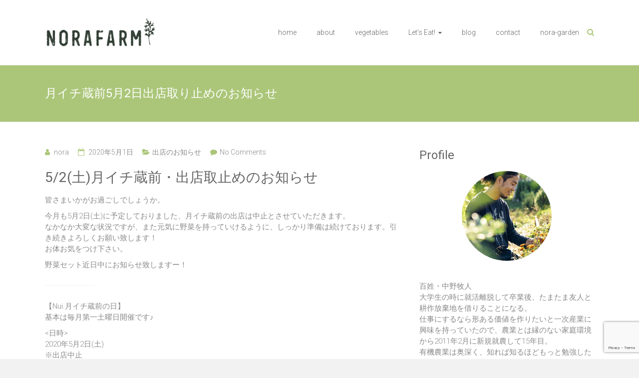

--- FILE ---
content_type: text/html; charset=UTF-8
request_url: https://norafarm.com/5-2020nui-monthly-kuramae-5831
body_size: 73307
content:
<!DOCTYPE html>
<html lang="ja">
<head>
	<meta charset="UTF-8">
	<meta name="viewport" content="width=device-width, initial-scale=1">
	<link rel="profile" href="https://gmpg.org/xfn/11">
	<!-- Google tag (gtag.js) --><script async src="https://www.googletagmanager.com/gtag/js?id=UA-41497895-1"></script><script>window.dataLayer = window.dataLayer || [];function gtag(){dataLayer.push(arguments);}gtag('js', new Date());gtag('config', 'UA-41497895-1');</script>
<title>月イチ蔵前5月2日出店取り止めのお知らせ &#8211; NORA FARM | 千葉県我孫子市で有機・無農薬栽培</title>
<meta name='robots' content='max-image-preview:large' />
	<style>img:is([sizes="auto" i], [sizes^="auto," i]) { contain-intrinsic-size: 3000px 1500px }</style>
	<link rel='dns-prefetch' href='//fonts.googleapis.com' />
<link rel="alternate" type="application/rss+xml" title="NORA FARM | 千葉県我孫子市で有機・無農薬栽培 &raquo; フィード" href="https://norafarm.com/feed" />
<link rel="alternate" type="application/rss+xml" title="NORA FARM | 千葉県我孫子市で有機・無農薬栽培 &raquo; コメントフィード" href="https://norafarm.com/comments/feed" />
<link rel="alternate" type="application/rss+xml" title="NORA FARM | 千葉県我孫子市で有機・無農薬栽培 &raquo; 月イチ蔵前5月2日出店取り止めのお知らせ のコメントのフィード" href="https://norafarm.com/5-2020nui-monthly-kuramae-5831/feed" />
<script type="text/javascript">
/* <![CDATA[ */
window._wpemojiSettings = {"baseUrl":"https:\/\/s.w.org\/images\/core\/emoji\/16.0.1\/72x72\/","ext":".png","svgUrl":"https:\/\/s.w.org\/images\/core\/emoji\/16.0.1\/svg\/","svgExt":".svg","source":{"concatemoji":"https:\/\/norafarm.com\/wp-includes\/js\/wp-emoji-release.min.js?ver=6.8.3"}};
/*! This file is auto-generated */
!function(s,n){var o,i,e;function c(e){try{var t={supportTests:e,timestamp:(new Date).valueOf()};sessionStorage.setItem(o,JSON.stringify(t))}catch(e){}}function p(e,t,n){e.clearRect(0,0,e.canvas.width,e.canvas.height),e.fillText(t,0,0);var t=new Uint32Array(e.getImageData(0,0,e.canvas.width,e.canvas.height).data),a=(e.clearRect(0,0,e.canvas.width,e.canvas.height),e.fillText(n,0,0),new Uint32Array(e.getImageData(0,0,e.canvas.width,e.canvas.height).data));return t.every(function(e,t){return e===a[t]})}function u(e,t){e.clearRect(0,0,e.canvas.width,e.canvas.height),e.fillText(t,0,0);for(var n=e.getImageData(16,16,1,1),a=0;a<n.data.length;a++)if(0!==n.data[a])return!1;return!0}function f(e,t,n,a){switch(t){case"flag":return n(e,"\ud83c\udff3\ufe0f\u200d\u26a7\ufe0f","\ud83c\udff3\ufe0f\u200b\u26a7\ufe0f")?!1:!n(e,"\ud83c\udde8\ud83c\uddf6","\ud83c\udde8\u200b\ud83c\uddf6")&&!n(e,"\ud83c\udff4\udb40\udc67\udb40\udc62\udb40\udc65\udb40\udc6e\udb40\udc67\udb40\udc7f","\ud83c\udff4\u200b\udb40\udc67\u200b\udb40\udc62\u200b\udb40\udc65\u200b\udb40\udc6e\u200b\udb40\udc67\u200b\udb40\udc7f");case"emoji":return!a(e,"\ud83e\udedf")}return!1}function g(e,t,n,a){var r="undefined"!=typeof WorkerGlobalScope&&self instanceof WorkerGlobalScope?new OffscreenCanvas(300,150):s.createElement("canvas"),o=r.getContext("2d",{willReadFrequently:!0}),i=(o.textBaseline="top",o.font="600 32px Arial",{});return e.forEach(function(e){i[e]=t(o,e,n,a)}),i}function t(e){var t=s.createElement("script");t.src=e,t.defer=!0,s.head.appendChild(t)}"undefined"!=typeof Promise&&(o="wpEmojiSettingsSupports",i=["flag","emoji"],n.supports={everything:!0,everythingExceptFlag:!0},e=new Promise(function(e){s.addEventListener("DOMContentLoaded",e,{once:!0})}),new Promise(function(t){var n=function(){try{var e=JSON.parse(sessionStorage.getItem(o));if("object"==typeof e&&"number"==typeof e.timestamp&&(new Date).valueOf()<e.timestamp+604800&&"object"==typeof e.supportTests)return e.supportTests}catch(e){}return null}();if(!n){if("undefined"!=typeof Worker&&"undefined"!=typeof OffscreenCanvas&&"undefined"!=typeof URL&&URL.createObjectURL&&"undefined"!=typeof Blob)try{var e="postMessage("+g.toString()+"("+[JSON.stringify(i),f.toString(),p.toString(),u.toString()].join(",")+"));",a=new Blob([e],{type:"text/javascript"}),r=new Worker(URL.createObjectURL(a),{name:"wpTestEmojiSupports"});return void(r.onmessage=function(e){c(n=e.data),r.terminate(),t(n)})}catch(e){}c(n=g(i,f,p,u))}t(n)}).then(function(e){for(var t in e)n.supports[t]=e[t],n.supports.everything=n.supports.everything&&n.supports[t],"flag"!==t&&(n.supports.everythingExceptFlag=n.supports.everythingExceptFlag&&n.supports[t]);n.supports.everythingExceptFlag=n.supports.everythingExceptFlag&&!n.supports.flag,n.DOMReady=!1,n.readyCallback=function(){n.DOMReady=!0}}).then(function(){return e}).then(function(){var e;n.supports.everything||(n.readyCallback(),(e=n.source||{}).concatemoji?t(e.concatemoji):e.wpemoji&&e.twemoji&&(t(e.twemoji),t(e.wpemoji)))}))}((window,document),window._wpemojiSettings);
/* ]]> */
</script>
<link rel='stylesheet' id='sbi_styles-css' href='https://norafarm.com/wp-content/plugins/instagram-feed/css/sbi-styles.min.css?ver=6.10.0' type='text/css' media='all' />
<link rel='stylesheet' id='vkExUnit_common_style-css' href='https://norafarm.com/wp-content/plugins/vk-all-in-one-expansion-unit/assets/css/vkExUnit_style.css?ver=9.113.0.1' type='text/css' media='all' />
<style id='vkExUnit_common_style-inline-css' type='text/css'>
:root {--ver_page_top_button_url:url(https://norafarm.com/wp-content/plugins/vk-all-in-one-expansion-unit/assets/images/to-top-btn-icon.svg);}@font-face {font-weight: normal;font-style: normal;font-family: "vk_sns";src: url("https://norafarm.com/wp-content/plugins/vk-all-in-one-expansion-unit/inc/sns/icons/fonts/vk_sns.eot?-bq20cj");src: url("https://norafarm.com/wp-content/plugins/vk-all-in-one-expansion-unit/inc/sns/icons/fonts/vk_sns.eot?#iefix-bq20cj") format("embedded-opentype"),url("https://norafarm.com/wp-content/plugins/vk-all-in-one-expansion-unit/inc/sns/icons/fonts/vk_sns.woff?-bq20cj") format("woff"),url("https://norafarm.com/wp-content/plugins/vk-all-in-one-expansion-unit/inc/sns/icons/fonts/vk_sns.ttf?-bq20cj") format("truetype"),url("https://norafarm.com/wp-content/plugins/vk-all-in-one-expansion-unit/inc/sns/icons/fonts/vk_sns.svg?-bq20cj#vk_sns") format("svg");}
.veu_promotion-alert__content--text {border: 1px solid rgba(0,0,0,0.125);padding: 0.5em 1em;border-radius: var(--vk-size-radius);margin-bottom: var(--vk-margin-block-bottom);font-size: 0.875rem;}/* Alert Content部分に段落タグを入れた場合に最後の段落の余白を0にする */.veu_promotion-alert__content--text p:last-of-type{margin-bottom:0;margin-top: 0;}
</style>
<style id='wp-emoji-styles-inline-css' type='text/css'>

	img.wp-smiley, img.emoji {
		display: inline !important;
		border: none !important;
		box-shadow: none !important;
		height: 1em !important;
		width: 1em !important;
		margin: 0 0.07em !important;
		vertical-align: -0.1em !important;
		background: none !important;
		padding: 0 !important;
	}
</style>
<link rel='stylesheet' id='wp-block-library-css' href='https://norafarm.com/wp-includes/css/dist/block-library/style.min.css?ver=6.8.3' type='text/css' media='all' />
<style id='wp-block-library-theme-inline-css' type='text/css'>
.wp-block-audio :where(figcaption){color:#555;font-size:13px;text-align:center}.is-dark-theme .wp-block-audio :where(figcaption){color:#ffffffa6}.wp-block-audio{margin:0 0 1em}.wp-block-code{border:1px solid #ccc;border-radius:4px;font-family:Menlo,Consolas,monaco,monospace;padding:.8em 1em}.wp-block-embed :where(figcaption){color:#555;font-size:13px;text-align:center}.is-dark-theme .wp-block-embed :where(figcaption){color:#ffffffa6}.wp-block-embed{margin:0 0 1em}.blocks-gallery-caption{color:#555;font-size:13px;text-align:center}.is-dark-theme .blocks-gallery-caption{color:#ffffffa6}:root :where(.wp-block-image figcaption){color:#555;font-size:13px;text-align:center}.is-dark-theme :root :where(.wp-block-image figcaption){color:#ffffffa6}.wp-block-image{margin:0 0 1em}.wp-block-pullquote{border-bottom:4px solid;border-top:4px solid;color:currentColor;margin-bottom:1.75em}.wp-block-pullquote cite,.wp-block-pullquote footer,.wp-block-pullquote__citation{color:currentColor;font-size:.8125em;font-style:normal;text-transform:uppercase}.wp-block-quote{border-left:.25em solid;margin:0 0 1.75em;padding-left:1em}.wp-block-quote cite,.wp-block-quote footer{color:currentColor;font-size:.8125em;font-style:normal;position:relative}.wp-block-quote:where(.has-text-align-right){border-left:none;border-right:.25em solid;padding-left:0;padding-right:1em}.wp-block-quote:where(.has-text-align-center){border:none;padding-left:0}.wp-block-quote.is-large,.wp-block-quote.is-style-large,.wp-block-quote:where(.is-style-plain){border:none}.wp-block-search .wp-block-search__label{font-weight:700}.wp-block-search__button{border:1px solid #ccc;padding:.375em .625em}:where(.wp-block-group.has-background){padding:1.25em 2.375em}.wp-block-separator.has-css-opacity{opacity:.4}.wp-block-separator{border:none;border-bottom:2px solid;margin-left:auto;margin-right:auto}.wp-block-separator.has-alpha-channel-opacity{opacity:1}.wp-block-separator:not(.is-style-wide):not(.is-style-dots){width:100px}.wp-block-separator.has-background:not(.is-style-dots){border-bottom:none;height:1px}.wp-block-separator.has-background:not(.is-style-wide):not(.is-style-dots){height:2px}.wp-block-table{margin:0 0 1em}.wp-block-table td,.wp-block-table th{word-break:normal}.wp-block-table :where(figcaption){color:#555;font-size:13px;text-align:center}.is-dark-theme .wp-block-table :where(figcaption){color:#ffffffa6}.wp-block-video :where(figcaption){color:#555;font-size:13px;text-align:center}.is-dark-theme .wp-block-video :where(figcaption){color:#ffffffa6}.wp-block-video{margin:0 0 1em}:root :where(.wp-block-template-part.has-background){margin-bottom:0;margin-top:0;padding:1.25em 2.375em}
</style>
<style id='classic-theme-styles-inline-css' type='text/css'>
/*! This file is auto-generated */
.wp-block-button__link{color:#fff;background-color:#32373c;border-radius:9999px;box-shadow:none;text-decoration:none;padding:calc(.667em + 2px) calc(1.333em + 2px);font-size:1.125em}.wp-block-file__button{background:#32373c;color:#fff;text-decoration:none}
</style>
<style id='global-styles-inline-css' type='text/css'>
:root{--wp--preset--aspect-ratio--square: 1;--wp--preset--aspect-ratio--4-3: 4/3;--wp--preset--aspect-ratio--3-4: 3/4;--wp--preset--aspect-ratio--3-2: 3/2;--wp--preset--aspect-ratio--2-3: 2/3;--wp--preset--aspect-ratio--16-9: 16/9;--wp--preset--aspect-ratio--9-16: 9/16;--wp--preset--color--black: #000000;--wp--preset--color--cyan-bluish-gray: #abb8c3;--wp--preset--color--white: #ffffff;--wp--preset--color--pale-pink: #f78da7;--wp--preset--color--vivid-red: #cf2e2e;--wp--preset--color--luminous-vivid-orange: #ff6900;--wp--preset--color--luminous-vivid-amber: #fcb900;--wp--preset--color--light-green-cyan: #7bdcb5;--wp--preset--color--vivid-green-cyan: #00d084;--wp--preset--color--pale-cyan-blue: #8ed1fc;--wp--preset--color--vivid-cyan-blue: #0693e3;--wp--preset--color--vivid-purple: #9b51e0;--wp--preset--gradient--vivid-cyan-blue-to-vivid-purple: linear-gradient(135deg,rgba(6,147,227,1) 0%,rgb(155,81,224) 100%);--wp--preset--gradient--light-green-cyan-to-vivid-green-cyan: linear-gradient(135deg,rgb(122,220,180) 0%,rgb(0,208,130) 100%);--wp--preset--gradient--luminous-vivid-amber-to-luminous-vivid-orange: linear-gradient(135deg,rgba(252,185,0,1) 0%,rgba(255,105,0,1) 100%);--wp--preset--gradient--luminous-vivid-orange-to-vivid-red: linear-gradient(135deg,rgba(255,105,0,1) 0%,rgb(207,46,46) 100%);--wp--preset--gradient--very-light-gray-to-cyan-bluish-gray: linear-gradient(135deg,rgb(238,238,238) 0%,rgb(169,184,195) 100%);--wp--preset--gradient--cool-to-warm-spectrum: linear-gradient(135deg,rgb(74,234,220) 0%,rgb(151,120,209) 20%,rgb(207,42,186) 40%,rgb(238,44,130) 60%,rgb(251,105,98) 80%,rgb(254,248,76) 100%);--wp--preset--gradient--blush-light-purple: linear-gradient(135deg,rgb(255,206,236) 0%,rgb(152,150,240) 100%);--wp--preset--gradient--blush-bordeaux: linear-gradient(135deg,rgb(254,205,165) 0%,rgb(254,45,45) 50%,rgb(107,0,62) 100%);--wp--preset--gradient--luminous-dusk: linear-gradient(135deg,rgb(255,203,112) 0%,rgb(199,81,192) 50%,rgb(65,88,208) 100%);--wp--preset--gradient--pale-ocean: linear-gradient(135deg,rgb(255,245,203) 0%,rgb(182,227,212) 50%,rgb(51,167,181) 100%);--wp--preset--gradient--electric-grass: linear-gradient(135deg,rgb(202,248,128) 0%,rgb(113,206,126) 100%);--wp--preset--gradient--midnight: linear-gradient(135deg,rgb(2,3,129) 0%,rgb(40,116,252) 100%);--wp--preset--font-size--small: 13px;--wp--preset--font-size--medium: 20px;--wp--preset--font-size--large: 36px;--wp--preset--font-size--x-large: 42px;--wp--preset--spacing--20: 0.44rem;--wp--preset--spacing--30: 0.67rem;--wp--preset--spacing--40: 1rem;--wp--preset--spacing--50: 1.5rem;--wp--preset--spacing--60: 2.25rem;--wp--preset--spacing--70: 3.38rem;--wp--preset--spacing--80: 5.06rem;--wp--preset--shadow--natural: 6px 6px 9px rgba(0, 0, 0, 0.2);--wp--preset--shadow--deep: 12px 12px 50px rgba(0, 0, 0, 0.4);--wp--preset--shadow--sharp: 6px 6px 0px rgba(0, 0, 0, 0.2);--wp--preset--shadow--outlined: 6px 6px 0px -3px rgba(255, 255, 255, 1), 6px 6px rgba(0, 0, 0, 1);--wp--preset--shadow--crisp: 6px 6px 0px rgba(0, 0, 0, 1);}:where(.is-layout-flex){gap: 0.5em;}:where(.is-layout-grid){gap: 0.5em;}body .is-layout-flex{display: flex;}.is-layout-flex{flex-wrap: wrap;align-items: center;}.is-layout-flex > :is(*, div){margin: 0;}body .is-layout-grid{display: grid;}.is-layout-grid > :is(*, div){margin: 0;}:where(.wp-block-columns.is-layout-flex){gap: 2em;}:where(.wp-block-columns.is-layout-grid){gap: 2em;}:where(.wp-block-post-template.is-layout-flex){gap: 1.25em;}:where(.wp-block-post-template.is-layout-grid){gap: 1.25em;}.has-black-color{color: var(--wp--preset--color--black) !important;}.has-cyan-bluish-gray-color{color: var(--wp--preset--color--cyan-bluish-gray) !important;}.has-white-color{color: var(--wp--preset--color--white) !important;}.has-pale-pink-color{color: var(--wp--preset--color--pale-pink) !important;}.has-vivid-red-color{color: var(--wp--preset--color--vivid-red) !important;}.has-luminous-vivid-orange-color{color: var(--wp--preset--color--luminous-vivid-orange) !important;}.has-luminous-vivid-amber-color{color: var(--wp--preset--color--luminous-vivid-amber) !important;}.has-light-green-cyan-color{color: var(--wp--preset--color--light-green-cyan) !important;}.has-vivid-green-cyan-color{color: var(--wp--preset--color--vivid-green-cyan) !important;}.has-pale-cyan-blue-color{color: var(--wp--preset--color--pale-cyan-blue) !important;}.has-vivid-cyan-blue-color{color: var(--wp--preset--color--vivid-cyan-blue) !important;}.has-vivid-purple-color{color: var(--wp--preset--color--vivid-purple) !important;}.has-black-background-color{background-color: var(--wp--preset--color--black) !important;}.has-cyan-bluish-gray-background-color{background-color: var(--wp--preset--color--cyan-bluish-gray) !important;}.has-white-background-color{background-color: var(--wp--preset--color--white) !important;}.has-pale-pink-background-color{background-color: var(--wp--preset--color--pale-pink) !important;}.has-vivid-red-background-color{background-color: var(--wp--preset--color--vivid-red) !important;}.has-luminous-vivid-orange-background-color{background-color: var(--wp--preset--color--luminous-vivid-orange) !important;}.has-luminous-vivid-amber-background-color{background-color: var(--wp--preset--color--luminous-vivid-amber) !important;}.has-light-green-cyan-background-color{background-color: var(--wp--preset--color--light-green-cyan) !important;}.has-vivid-green-cyan-background-color{background-color: var(--wp--preset--color--vivid-green-cyan) !important;}.has-pale-cyan-blue-background-color{background-color: var(--wp--preset--color--pale-cyan-blue) !important;}.has-vivid-cyan-blue-background-color{background-color: var(--wp--preset--color--vivid-cyan-blue) !important;}.has-vivid-purple-background-color{background-color: var(--wp--preset--color--vivid-purple) !important;}.has-black-border-color{border-color: var(--wp--preset--color--black) !important;}.has-cyan-bluish-gray-border-color{border-color: var(--wp--preset--color--cyan-bluish-gray) !important;}.has-white-border-color{border-color: var(--wp--preset--color--white) !important;}.has-pale-pink-border-color{border-color: var(--wp--preset--color--pale-pink) !important;}.has-vivid-red-border-color{border-color: var(--wp--preset--color--vivid-red) !important;}.has-luminous-vivid-orange-border-color{border-color: var(--wp--preset--color--luminous-vivid-orange) !important;}.has-luminous-vivid-amber-border-color{border-color: var(--wp--preset--color--luminous-vivid-amber) !important;}.has-light-green-cyan-border-color{border-color: var(--wp--preset--color--light-green-cyan) !important;}.has-vivid-green-cyan-border-color{border-color: var(--wp--preset--color--vivid-green-cyan) !important;}.has-pale-cyan-blue-border-color{border-color: var(--wp--preset--color--pale-cyan-blue) !important;}.has-vivid-cyan-blue-border-color{border-color: var(--wp--preset--color--vivid-cyan-blue) !important;}.has-vivid-purple-border-color{border-color: var(--wp--preset--color--vivid-purple) !important;}.has-vivid-cyan-blue-to-vivid-purple-gradient-background{background: var(--wp--preset--gradient--vivid-cyan-blue-to-vivid-purple) !important;}.has-light-green-cyan-to-vivid-green-cyan-gradient-background{background: var(--wp--preset--gradient--light-green-cyan-to-vivid-green-cyan) !important;}.has-luminous-vivid-amber-to-luminous-vivid-orange-gradient-background{background: var(--wp--preset--gradient--luminous-vivid-amber-to-luminous-vivid-orange) !important;}.has-luminous-vivid-orange-to-vivid-red-gradient-background{background: var(--wp--preset--gradient--luminous-vivid-orange-to-vivid-red) !important;}.has-very-light-gray-to-cyan-bluish-gray-gradient-background{background: var(--wp--preset--gradient--very-light-gray-to-cyan-bluish-gray) !important;}.has-cool-to-warm-spectrum-gradient-background{background: var(--wp--preset--gradient--cool-to-warm-spectrum) !important;}.has-blush-light-purple-gradient-background{background: var(--wp--preset--gradient--blush-light-purple) !important;}.has-blush-bordeaux-gradient-background{background: var(--wp--preset--gradient--blush-bordeaux) !important;}.has-luminous-dusk-gradient-background{background: var(--wp--preset--gradient--luminous-dusk) !important;}.has-pale-ocean-gradient-background{background: var(--wp--preset--gradient--pale-ocean) !important;}.has-electric-grass-gradient-background{background: var(--wp--preset--gradient--electric-grass) !important;}.has-midnight-gradient-background{background: var(--wp--preset--gradient--midnight) !important;}.has-small-font-size{font-size: var(--wp--preset--font-size--small) !important;}.has-medium-font-size{font-size: var(--wp--preset--font-size--medium) !important;}.has-large-font-size{font-size: var(--wp--preset--font-size--large) !important;}.has-x-large-font-size{font-size: var(--wp--preset--font-size--x-large) !important;}
:where(.wp-block-post-template.is-layout-flex){gap: 1.25em;}:where(.wp-block-post-template.is-layout-grid){gap: 1.25em;}
:where(.wp-block-columns.is-layout-flex){gap: 2em;}:where(.wp-block-columns.is-layout-grid){gap: 2em;}
:root :where(.wp-block-pullquote){font-size: 1.5em;line-height: 1.6;}
</style>
<link rel='stylesheet' id='contact-form-7-css' href='https://norafarm.com/wp-content/plugins/contact-form-7/includes/css/styles.css?ver=6.1.4' type='text/css' media='all' />
<link rel='stylesheet' id='ample-bxslider-css' href='https://norafarm.com/wp-content/themes/ample/js/jquery.bxslider/jquery.bxslider.css?ver=4.1.2' type='text/css' media='all' />
<link rel='stylesheet' id='ample-google-fonts-css' href='//fonts.googleapis.com/css?family=Roboto%3A400%2C300&#038;display=swap&#038;ver=6.8.3' type='text/css' media='all' />
<link rel='stylesheet' id='ample-fontawesome-css' href='https://norafarm.com/wp-content/themes/ample/font-awesome/css/font-awesome.min.css?ver=4.7.0' type='text/css' media='all' />
<link rel='stylesheet' id='ample-style-css' href='https://norafarm.com/wp-content/themes/ample/style.css?ver=6.8.3' type='text/css' media='all' />
<script type="text/javascript" src="https://norafarm.com/wp-includes/js/jquery/jquery.min.js?ver=3.7.1" id="jquery-core-js"></script>
<script type="text/javascript" src="https://norafarm.com/wp-includes/js/jquery/jquery-migrate.min.js?ver=3.4.1" id="jquery-migrate-js"></script>
<link rel="https://api.w.org/" href="https://norafarm.com/wp-json/" /><link rel="alternate" title="JSON" type="application/json" href="https://norafarm.com/wp-json/wp/v2/posts/5831" /><link rel="EditURI" type="application/rsd+xml" title="RSD" href="https://norafarm.com/xmlrpc.php?rsd" />
<meta name="generator" content="WordPress 6.8.3" />
<link rel="canonical" href="https://norafarm.com/5-2020nui-monthly-kuramae-5831" />
<link rel='shortlink' href='https://norafarm.com/?p=5831' />
<link rel="alternate" title="oEmbed (JSON)" type="application/json+oembed" href="https://norafarm.com/wp-json/oembed/1.0/embed?url=https%3A%2F%2Fnorafarm.com%2F5-2020nui-monthly-kuramae-5831" />
<link rel="alternate" title="oEmbed (XML)" type="text/xml+oembed" href="https://norafarm.com/wp-json/oembed/1.0/embed?url=https%3A%2F%2Fnorafarm.com%2F5-2020nui-monthly-kuramae-5831&#038;format=xml" />
<link rel="pingback" href="https://norafarm.com/xmlrpc.php">		<style type="text/css">
						#site-title,
			#site-description {
				position: absolute;
				clip: rect(1px, 1px, 1px, 1px);
			}

					</style>
		<link rel="icon" href="https://norafarm.com/wp-content/uploads/2019/10/cropped-norafarm-i-32x32.png" sizes="32x32" />
<link rel="icon" href="https://norafarm.com/wp-content/uploads/2019/10/cropped-norafarm-i-192x192.png" sizes="192x192" />
<link rel="apple-touch-icon" href="https://norafarm.com/wp-content/uploads/2019/10/cropped-norafarm-i-180x180.png" />
<meta name="msapplication-TileImage" content="https://norafarm.com/wp-content/uploads/2019/10/cropped-norafarm-i-270x270.png" />
		<style type="text/css">.main-navigation .menu>ul>li.current_page_ancestor,.main-navigation .menu>ul>li.current_page_item,.main-navigation .menu>ul>li:hover,.main-navigation ul.menu>li.current-menu-ancestor,.main-navigation ul.menu>li.current-menu-item,.main-navigation ul.menu>li:hover,blockquote,.services-header h2,.slider-button:hover,.portfolio-button:hover,.call-to-action-button:hover,.read-btn a:hover, .single-page p a:hover, .single-page p a:hover,.read-btn a{border-color :#abc679}a,.big-slider .entry-title a:hover,.main-navigation :hover,
.main-navigation li.menu-item-has-children:hover>a:after,.main-navigation li.page_item_has_children:hover>a:after,.main-navigation ul li ul li a:hover,.main-navigation ul li ul li:hover>a,.main-navigation ul li.current-menu-ancestor a,.main-navigation ul li.current-menu-ancestor a:after,.main-navigation ul li.current-menu-item a,.main-navigation ul li.current-menu-item a:after,.main-navigation ul li.current-menu-item ul li a:hover,.main-navigation ul li.current_page_ancestor a,.main-navigation ul li.current_page_ancestor a:after,.main-navigation ul li.current_page_item a,.main-navigation ul li.current_page_item a:after,.main-navigation ul li:hover>a,.main-navigation ul.menu li.current-menu-ancestor ul li.current-menu-item> a,#secondary .widget li a,#tertiary .widget li a,.fa.search-top,.widget_service_block h5 a:hover,.single-post-content a,.single-post-content .entry-title a:hover,.single-header h2,.single-page p a,.single-service span i,#colophon .copyright-info a:hover,#colophon .footer-nav ul li a:hover,#colophon a:hover,.comment .comment-reply-link:before,.comments-area article header .comment-edit-link:before,.copyright-info ul li a:hover,.footer-widgets-area a:hover,.menu-toggle:before,a#scroll-up i{color:#abc679}#site-title a:hover,.hentry .entry-title a:hover,#comments i,.comments-area .comment-author-link a:hover,.comments-area a.comment-edit-link:hover,.comments-area a.comment-permalink:hover,.comments-area article header cite a:hover,.entry-meta .fa,.entry-meta a:hover,.nav-next a,.nav-previous a,.next a,.previous a{color:#abc679}.ample-button,button,input[type=button],input[type=reset],input[type=submit],.comments-area .comment-author-link span,.slide-next,.slide-prev,.header-post-title-container,.read-btn a:hover,.single-service:hover .icons,.moving-box a,.slider-button:hover,.portfolio-button:hover,.call-to-action-button:hover,.ample-button, input[type="reset"], input[type="button"], input[type="submit"], button{background-color:#abc679}.ample-button:hover, input[type="reset"]:hover, input[type="button"]:hover, input[type="submit"]:hover, button:hover{background-color:#799447} .read-btn a:hover,.single-page p a:hover,.single-page p a:hover,.previous a:hover, .next a:hover,.tags a:hover,.fa.search-top:hover{color:#799447}.single-service:hover .icons, .moving-box a{background:rgba(171,198,121, 0.85)}.read-btn a:hover{color:#ffffff}.woocommerce ul.products li.product .onsale,.woocommerce span.onsale,.woocommerce #respond input#submit, .woocommerce a.button, .woocommerce button.button, .woocommerce input.button, .woocommerce #respond input#submit.alt, .woocommerce a.button.alt, .woocommerce button.button.alt, .woocommerce input.button.alt{ background-color: #abc679;}.woocommerce ul.products li.product .price .amount, .entry-summary .price .amount,
	.woocommerce .woocommerce-message::before{color: #abc679;} .woocommerce .woocommerce-message{border-top-color: #abc679;}.better-responsive-menu .sub-toggle{background:#799447}</style>
				<style type="text/css" id="wp-custom-css">
			/*
====> 10.1 Featured Slider
--------------------------------------------------------------*/
.slide-prev,
.slide-next {
   display: none;
}

/*
====> ====> 13.8.c Footer Copyright Info
--------------------------------------------------------------*/
#colophon .copyright-info a {
   color: #6e6f6f;
}

/*
====> ====> dl
--------------------------------------------------------------*/
div.restaurant{
  overflow : hidden;
}
 
dl.restaurant1{  
  width : 250px;
  border-width : 1px;
  border-style : solid;
  border-color : #cccccc;
  margin-right : 10px;
  padding : 5px 5px 10px;
  float : left;
}
 
dt{  
  border-bottom-width : 1px;
  border-bottom-style : solid;
  border-bottom-color : #cccccc;
  padding-bottom : 3px;
}
 
dd{  
  padding-left : 10px;
  padding-right : 10px;
  font-size:80%;
  margin-bottom:0.2em;
}
 
dt img{  
  margin-bottom : 5px;
  display : block;
  width:100%;
}

/*
====> ====> 
--------------------------------------------------------------*/
h5.contents {
	font-size: 18px;
}

.widget_featured_posts_block .single-post .entry-title {
	font-size: 20px;
}

.call-to-action-content-wrapper h3 {
	font-size: 20px;
}

#colophon{
   background-color: #463020;
}

.copyright-info{
   color: #5e412b;
}

.copyright-info a span {
   color: #5e412b;
}

h1.mainSection-title {
font-size: 15px;
color: #888888;
}

hr.dot{
	border-top:5px dotted #f2f2f2;
}

.btn-primary {
    background-color: #cccccc;
    border-color: #cccccc;
}

.btn-primary:focus, .btn-primary:hover {
    background-color: #abc679;
    border-color: #abc679;
}

.veu_childPage_list .childPage_list_body:hover, .veu_pageList_ancestor ul.pageList a:hover {
    text-decoration: none;
}


ul.ev_vege {
    border: solid 2px #abc679;
    padding: 0.5em;
  position: relative;
  margin-top: 2em;
}

ul.ev_vege li {
    line-height: 1.5;
    padding: 0.5em 0 0.5em 1.4em;
  border-bottom: dotted 3px #f5f5f5;
  list-style-type: none!important;
	font-weight: bold;
}
ul.ev_vege li:last-of-type{
  border-bottom: none;
}
ul.ev_vege li:before {/*リスト内のアイコン*/
  	font-family: "FontAwesome";
  	content: "\f0da";/*アイコン種類*/
  	position: absolute;
  	left : 1em; /*左端からのアイコンまで*/
  	color: #abc679; /*アイコン色*/
}
ul.ev_vege li:after {/*タイトルタブ*/
  	background: #abc679;
  	color: #fff;
  	font-weight: bold;
  	position: absolute;
  	left: -2px;
  	bottom: 100%;
  	padding: 1px 7px;
  	content: "vegetable";/*タブの文字*/
  	letter-spacing: 0.05em;/*字間*/
  }

.btn-primary {
    background-color: #ffffff;
    border-color: #abc678;
}

.btn-profile {
  position: relative;
  display: inline-block;
  font-weight: bold;
  padding: 0.25em 0.5em;
  text-decoration: none;
  color: #abc679;
  background: #f5f5f5;
  transition: .4s;
}

.btn-profile:hover {
  background: #abc679;
  color: white;
}		</style>
		<!-- [ VK All in One Expansion Unit Article Structure Data ] --><script type="application/ld+json">{"@context":"https://schema.org/","@type":"Article","headline":"月イチ蔵前5月2日出店取り止めのお知らせ","image":"https://norafarm.com/wp-content/uploads/2020/03/20200208house_b1.jpg","datePublished":"2020-05-01T11:11:00+09:00","dateModified":"2020-07-31T16:59:31+09:00","author":{"@type":"","name":"nora","url":"https://norafarm.com/","sameAs":""}}</script><!-- [ / VK All in One Expansion Unit Article Structure Data ] --></head>

<body class="wp-singular post-template-default single single-post postid-5831 single-format-standard wp-custom-logo wp-embed-responsive wp-theme-ample  better-responsive-menu wide">


<div id="page" class="hfeed site">
	<a class="skip-link screen-reader-text" href="#main">Skip to content</a>

		<header id="masthead" class="site-header " role="banner">
		<div class="header">
			
			<div class="main-head-wrap inner-wrap clearfix">
				<div id="header-left-section">
					
						<div id="header-logo-image">
							<a href="https://norafarm.com/" class="custom-logo-link" rel="home"><img width="516" height="139" src="https://norafarm.com/wp-content/uploads/2024/07/cropped-norafarm-mos.png" class="custom-logo" alt="NORA FARM | 千葉県我孫子市で有機・無農薬栽培" decoding="async" fetchpriority="high" srcset="https://norafarm.com/wp-content/uploads/2024/07/cropped-norafarm-mos.png 516w, https://norafarm.com/wp-content/uploads/2024/07/cropped-norafarm-mos-300x81.png 300w" sizes="(max-width: 516px) 100vw, 516px" /></a>						</div><!-- #header-logo-image -->

											<div id="header-text" class="screen-reader-text">
													<h3 id="site-title">
								<a href="https://norafarm.com/" title="NORA FARM | 千葉県我孫子市で有機・無農薬栽培" rel="home">NORA FARM | 千葉県我孫子市で有機・無農薬栽培</a>
							</h3>
														<p id="site-description">organic farm &amp; hand craft</p>
												</div>
				</div><!-- #header-left-section -->

				<div id="header-right-section">
					<nav id="site-navigation" class="main-navigation" role="navigation">
						<span class="menu-toggle"></span>
						<div class="menu-%e3%83%a1%e3%83%8b%e3%83%a5%e3%83%bc-1-container"><ul id="menu-%e3%83%a1%e3%83%8b%e3%83%a5%e3%83%bc-1" class="menu menu-primary-container"><li id="menu-item-104" class="menu-item menu-item-type-post_type menu-item-object-page menu-item-home menu-item-104"><a href="https://norafarm.com/">home</a></li>
<li id="menu-item-105" class="menu-item menu-item-type-post_type menu-item-object-page menu-item-105"><a href="https://norafarm.com/about">about</a></li>
<li id="menu-item-998" class="menu-item menu-item-type-post_type menu-item-object-page menu-item-998"><a href="https://norafarm.com/vegetables">vegetables</a></li>
<li id="menu-item-129" class="menu-item menu-item-type-post_type menu-item-object-page menu-item-has-children menu-item-129"><a href="https://norafarm.com/eat">Let&#8217;s Eat!</a>
<ul class="sub-menu">
	<li id="menu-item-3849" class="menu-item menu-item-type-post_type menu-item-object-page menu-item-3849"><a href="https://norafarm.com/tablebeet-greengrocer">tablebeet Greengrocer-八百屋-</a></li>
	<li id="menu-item-137" class="menu-item menu-item-type-post_type menu-item-object-page menu-item-137"><a href="https://norafarm.com/restaurant">restaurant</a></li>
	<li id="menu-item-148" class="menu-item menu-item-type-post_type menu-item-object-page menu-item-148"><a href="https://norafarm.com/for-restaurant">飲食店の方へ</a></li>
</ul>
</li>
<li id="menu-item-106" class="menu-item menu-item-type-post_type menu-item-object-page current_page_parent menu-item-106"><a href="https://norafarm.com/blog">blog</a></li>
<li id="menu-item-158" class="menu-item menu-item-type-post_type menu-item-object-page menu-item-158"><a href="https://norafarm.com/contact">contact</a></li>
<li id="menu-item-243" class="menu-item menu-item-type-post_type menu-item-object-page menu-item-243"><a href="https://norafarm.com/nora-garden">nora-garden</a></li>
</ul></div>					</nav>
					<i class="fa fa-search search-top"></i>
					<div class="search-form-top">
						
<form action="https://norafarm.com/" class="search-form searchform clearfix" method="get">
   <div class="search-wrap">
      <input type="text" placeholder="Search" class="s field" name="s">
      <button class="search-icon" type="submit"></button>
   </div>
</form><!-- .searchform -->					</div>
				</div>
			</div><!-- .main-head-wrap -->
					</div><!-- .header -->
	</header><!-- end of header -->
	<div class="main-wrapper" id="main">

					<div class="header-post-title-container clearfix">
				<div class="inner-wrap">
					<div class="post-title-wrapper">
													<h1 class="header-post-title-class entry-title">月イチ蔵前5月2日出店取り止めのお知らせ</h1>
											</div>
									</div>
			</div>
		
	<div class="single-page clearfix">
		<div class="inner-wrap">
			<div id="primary">
				<div id="content">

					
						
<article id="post-5831" class="post-5831 post type-post status-publish format-standard has-post-thumbnail hentry category-market tag-monthly-kuramae tag-nora-garden tag-nui tag-28">
   
   			<div class="entry-meta clearfix">
			<span class="author vcard"><i class="fa fa-aw fa-user"></i>
				<span class="fn"><a href="https://norafarm.com/author/nora">nora</a></span>
			</span>

				<span class="entry-date"><i class="fa fa-aw fa-calendar-o"></i> <a href="https://norafarm.com/5-2020nui-monthly-kuramae-5831" title="11:11" rel="bookmark"><time class="entry-date published" datetime="2020-05-01T11:11:00+09:00">2020年5月1日</time><time class="updated" datetime="2020-07-31T16:59:31+09:00">2020年7月31日</time></a></span>
									<span class="category"><i class="fa fa-aw fa-folder-open"></i><a href="https://norafarm.com/category/market" rel="category tag">出店のお知らせ</a></span>
				
									<span class="comments"><i class="fa fa-aw fa-comment"></i><a href="https://norafarm.com/5-2020nui-monthly-kuramae-5831#respond">No Comments</a></span>
							</div>
		
   <div class="entry-content">
      
<h2 class="wp-block-heading">5/2(土)月イチ蔵前・出店取止めのお知らせ</h2>



<p>皆さまいかがお過ごしでしょうか。</p>



<p>今月も5月2日(土)に予定しておりました、月イチ蔵前の出店は中止とさせていただきます。<br>なかなか大変な状況ですが、また元気に野菜を持っていけるように、しっかり準備は続けております。引き続きよろしくお願い致します！<br>お体お気をつけ下さい。</p>



<p>野菜セット近日中にお知らせ致しますー！</p>



<hr class="wp-block-separator"/>



<p>【Nui.月イチ蔵前の日】<br>基本は毎月第一土曜日開催です♪</p>



<p>&lt;日時&gt;<br>2020年5月2日(土)<br>※出店中止</p>



<p>&lt;場所&gt;<br>Nui. HOSTEL &amp; BAR LOUNGE<br>大江戸線「蔵前」駅A7出口または<br>浅草線「蔵前」駅A2出口から徒歩約3分<br>東京都台東区蔵前2-14-13<br><a rel="noreferrer noopener" href="http://backpackersjapan.co.jp/nui/" target="_blank">http://backpackersjapan.co.jp/nui/</a></p>



<hr class="wp-block-separator"/>



<h3 class="wp-block-heading">月イチ蔵前</h3>



<p>月イチ蔵前の日は蔵前にあるたくさんのお店でこの日だけのイベント・ワークショップなどが行われています！月イチ蔵前のサイトで各お店の紹介がされています。<br><a href="http://monthly-kuramae.com/?cat=4">http://monthly-kuramae.com/?cat=4</a><br>お散歩MAPもダウンロードできますよ♪</p>



<hr class="wp-block-separator"/>
<div class="extra-hatom-entry-title"><span class="entry-title">月イチ蔵前5月2日出店取り止めのお知らせ</span></div><!-- [ .relatedPosts ] --><aside class="veu_relatedPosts veu_contentAddSection"><h1 class="mainSection-title relatedPosts_title">関連記事</h1><div class="row"><div class="col-sm-6 relatedPosts_item"><div class="media"><div class="media-left postList_thumbnail"><a href="https://norafarm.com/8-2020nui-monthly-kuramae-6957"><img width="150" height="150" src="https://norafarm.com/wp-content/uploads/2020/03/20200208house_b1-150x150.jpg" class="attachment-thumbnail size-thumbnail wp-post-image" alt="" srcset="https://norafarm.com/wp-content/uploads/2020/03/20200208house_b1-150x150.jpg 150w, https://norafarm.com/wp-content/uploads/2020/03/20200208house_b1-230x230.jpg 230w, https://norafarm.com/wp-content/uploads/2020/03/20200208house_b1-330x330.jpg 330w" sizes="(max-width: 150px) 100vw, 150px" /></a></div><div class="media-body"><div class="media-heading"><a href="https://norafarm.com/8-2020nui-monthly-kuramae-6957">月イチ蔵前8月1日出店取り止めのお知らせ</a></div><div class="media-date published"><i class="fa fa-calendar"></i>&nbsp;2020年7月30日</div></div></div></div>
<div class="col-sm-6 relatedPosts_item"><div class="media"><div class="media-left postList_thumbnail"><a href="https://norafarm.com/7-2020nui-monthly-kuramae-6955"><img width="150" height="150" src="https://norafarm.com/wp-content/uploads/2020/03/20200208house_b1-150x150.jpg" class="attachment-thumbnail size-thumbnail wp-post-image" alt="" srcset="https://norafarm.com/wp-content/uploads/2020/03/20200208house_b1-150x150.jpg 150w, https://norafarm.com/wp-content/uploads/2020/03/20200208house_b1-230x230.jpg 230w, https://norafarm.com/wp-content/uploads/2020/03/20200208house_b1-330x330.jpg 330w" sizes="(max-width: 150px) 100vw, 150px" /></a></div><div class="media-body"><div class="media-heading"><a href="https://norafarm.com/7-2020nui-monthly-kuramae-6955">月イチ蔵前7月4日出店取り止めのお知らせ</a></div><div class="media-date published"><i class="fa fa-calendar"></i>&nbsp;2020年7月3日</div></div></div></div>
<div class="col-sm-6 relatedPosts_item"><div class="media"><div class="media-left postList_thumbnail"><a href="https://norafarm.com/4-2020nui-monthly-kuramae-5830"><img width="150" height="150" src="https://norafarm.com/wp-content/uploads/2020/03/20200208house_b1-150x150.jpg" class="attachment-thumbnail size-thumbnail wp-post-image" alt="" srcset="https://norafarm.com/wp-content/uploads/2020/03/20200208house_b1-150x150.jpg 150w, https://norafarm.com/wp-content/uploads/2020/03/20200208house_b1-230x230.jpg 230w, https://norafarm.com/wp-content/uploads/2020/03/20200208house_b1-330x330.jpg 330w" sizes="(max-width: 150px) 100vw, 150px" /></a></div><div class="media-body"><div class="media-heading"><a href="https://norafarm.com/4-2020nui-monthly-kuramae-5830">月イチ蔵前4月4日出店取り止めのお知らせ</a></div><div class="media-date published"><i class="fa fa-calendar"></i>&nbsp;2020年3月29日</div></div></div></div>
<div class="col-sm-6 relatedPosts_item"><div class="media"><div class="media-left postList_thumbnail"><a href="https://norafarm.com/3-2020nui-monthly-kuramae-5652"><img width="150" height="150" src="https://norafarm.com/wp-content/uploads/2020/03/20200208house_b1-150x150.jpg" class="attachment-thumbnail size-thumbnail wp-post-image" alt="" srcset="https://norafarm.com/wp-content/uploads/2020/03/20200208house_b1-150x150.jpg 150w, https://norafarm.com/wp-content/uploads/2020/03/20200208house_b1-230x230.jpg 230w, https://norafarm.com/wp-content/uploads/2020/03/20200208house_b1-330x330.jpg 330w" sizes="(max-width: 150px) 100vw, 150px" /></a></div><div class="media-body"><div class="media-heading"><a href="https://norafarm.com/3-2020nui-monthly-kuramae-5652">月イチ蔵前3月7日出店取り止めのお知らせ</a></div><div class="media-date published"><i class="fa fa-calendar"></i>&nbsp;2020年3月3日</div></div></div></div>
<div class="col-sm-6 relatedPosts_item"><div class="media"><div class="media-left postList_thumbnail"><a href="https://norafarm.com/2-2020nui-monthly-kuramae-5429"><img width="150" height="150" src="https://norafarm.com/wp-content/uploads/2020/01/20200130tatsoi-150x150.jpg" class="attachment-thumbnail size-thumbnail wp-post-image" alt="" srcset="https://norafarm.com/wp-content/uploads/2020/01/20200130tatsoi-150x150.jpg 150w, https://norafarm.com/wp-content/uploads/2020/01/20200130tatsoi-300x300.jpg 300w, https://norafarm.com/wp-content/uploads/2020/01/20200130tatsoi-1024x1024.jpg 1024w, https://norafarm.com/wp-content/uploads/2020/01/20200130tatsoi-768x768.jpg 768w, https://norafarm.com/wp-content/uploads/2020/01/20200130tatsoi-1536x1536.jpg 1536w, https://norafarm.com/wp-content/uploads/2020/01/20200130tatsoi-2048x2048.jpg 2048w, https://norafarm.com/wp-content/uploads/2020/01/20200130tatsoi-230x230.jpg 230w, https://norafarm.com/wp-content/uploads/2020/01/20200130tatsoi-330x330.jpg 330w" sizes="(max-width: 150px) 100vw, 150px" /></a></div><div class="media-body"><div class="media-heading"><a href="https://norafarm.com/2-2020nui-monthly-kuramae-5429">今週末2/1(土)Nui.月イチ蔵前</a></div><div class="media-date published"><i class="fa fa-calendar"></i>&nbsp;2020年1月31日</div></div></div></div>
<div class="col-sm-6 relatedPosts_item"><div class="media"><div class="media-left postList_thumbnail"><a href="https://norafarm.com/1-2020nui-monthly-kuramae-5207"><img width="150" height="150" src="https://norafarm.com/wp-content/uploads/2019/12/20191206b_radish-150x150.jpg" class="attachment-thumbnail size-thumbnail wp-post-image" alt="" srcset="https://norafarm.com/wp-content/uploads/2019/12/20191206b_radish-150x150.jpg 150w, https://norafarm.com/wp-content/uploads/2019/12/20191206b_radish-300x300.jpg 300w, https://norafarm.com/wp-content/uploads/2019/12/20191206b_radish-1024x1024.jpg 1024w, https://norafarm.com/wp-content/uploads/2019/12/20191206b_radish-768x768.jpg 768w, https://norafarm.com/wp-content/uploads/2019/12/20191206b_radish-230x230.jpg 230w, https://norafarm.com/wp-content/uploads/2019/12/20191206b_radish-330x330.jpg 330w, https://norafarm.com/wp-content/uploads/2019/12/20191206b_radish.jpg 1440w" sizes="(max-width: 150px) 100vw, 150px" /></a></div><div class="media-body"><div class="media-heading"><a href="https://norafarm.com/1-2020nui-monthly-kuramae-5207">今週末1/11(土)Nui.月イチ蔵前</a></div><div class="media-date published"><i class="fa fa-calendar"></i>&nbsp;2020年1月8日</div></div></div></div>
<div class="col-sm-6 relatedPosts_item"><div class="media"><div class="media-left postList_thumbnail"><a href="https://norafarm.com/12-2019nui-monthly-kuramae-4900"><img width="150" height="150" src="https://norafarm.com/wp-content/uploads/2019/12/20191206_mustardgreens-150x150.jpg" class="attachment-thumbnail size-thumbnail wp-post-image" alt="" srcset="https://norafarm.com/wp-content/uploads/2019/12/20191206_mustardgreens-150x150.jpg 150w, https://norafarm.com/wp-content/uploads/2019/12/20191206_mustardgreens-300x300.jpg 300w, https://norafarm.com/wp-content/uploads/2019/12/20191206_mustardgreens-1024x1024.jpg 1024w, https://norafarm.com/wp-content/uploads/2019/12/20191206_mustardgreens-768x768.jpg 768w, https://norafarm.com/wp-content/uploads/2019/12/20191206_mustardgreens-230x230.jpg 230w, https://norafarm.com/wp-content/uploads/2019/12/20191206_mustardgreens-330x330.jpg 330w, https://norafarm.com/wp-content/uploads/2019/12/20191206_mustardgreens.jpg 1440w" sizes="(max-width: 150px) 100vw, 150px" /></a></div><div class="media-body"><div class="media-heading"><a href="https://norafarm.com/12-2019nui-monthly-kuramae-4900">明日12/7(土)Nui.月イチ蔵前</a></div><div class="media-date published"><i class="fa fa-calendar"></i>&nbsp;2019年12月6日</div></div></div></div>
<div class="col-sm-6 relatedPosts_item"><div class="media"><div class="media-left postList_thumbnail"><a href="https://norafarm.com/11-2019nui-monthly-kuramae-4207"><img width="150" height="150" src="https://norafarm.com/wp-content/uploads/2017/06/IMG_20170530_181415_107-150x150.jpg" class="attachment-thumbnail size-thumbnail wp-post-image" alt="コールラビ" srcset="https://norafarm.com/wp-content/uploads/2017/06/IMG_20170530_181415_107-150x150.jpg 150w, https://norafarm.com/wp-content/uploads/2017/06/IMG_20170530_181415_107-300x300.jpg 300w, https://norafarm.com/wp-content/uploads/2017/06/IMG_20170530_181415_107-768x768.jpg 768w, https://norafarm.com/wp-content/uploads/2017/06/IMG_20170530_181415_107-1024x1024.jpg 1024w, https://norafarm.com/wp-content/uploads/2017/06/IMG_20170530_181415_107-230x230.jpg 230w, https://norafarm.com/wp-content/uploads/2017/06/IMG_20170530_181415_107-330x330.jpg 330w, https://norafarm.com/wp-content/uploads/2017/06/IMG_20170530_181415_107.jpg 1458w" sizes="(max-width: 150px) 100vw, 150px" /></a></div><div class="media-body"><div class="media-heading"><a href="https://norafarm.com/11-2019nui-monthly-kuramae-4207">明日11/2(土)Nui.月イチ蔵前</a></div><div class="media-date published"><i class="fa fa-calendar"></i>&nbsp;2019年11月1日</div></div></div></div>
<div class="col-sm-6 relatedPosts_item"><div class="media"><div class="media-left postList_thumbnail"><a href="https://norafarm.com/10-2019nui-monthly-kuramae-3551"><img width="150" height="150" src="https://norafarm.com/wp-content/uploads/2017/06/IMG_20170530_181415_107-150x150.jpg" class="attachment-thumbnail size-thumbnail wp-post-image" alt="コールラビ" srcset="https://norafarm.com/wp-content/uploads/2017/06/IMG_20170530_181415_107-150x150.jpg 150w, https://norafarm.com/wp-content/uploads/2017/06/IMG_20170530_181415_107-300x300.jpg 300w, https://norafarm.com/wp-content/uploads/2017/06/IMG_20170530_181415_107-768x768.jpg 768w, https://norafarm.com/wp-content/uploads/2017/06/IMG_20170530_181415_107-1024x1024.jpg 1024w, https://norafarm.com/wp-content/uploads/2017/06/IMG_20170530_181415_107-230x230.jpg 230w, https://norafarm.com/wp-content/uploads/2017/06/IMG_20170530_181415_107-330x330.jpg 330w, https://norafarm.com/wp-content/uploads/2017/06/IMG_20170530_181415_107.jpg 1458w" sizes="(max-width: 150px) 100vw, 150px" /></a></div><div class="media-body"><div class="media-heading"><a href="https://norafarm.com/10-2019nui-monthly-kuramae-3551">明日10/5(土)Nui.月イチ蔵前</a></div><div class="media-date published"><i class="fa fa-calendar"></i>&nbsp;2019年10月4日</div></div></div></div>
<div class="col-sm-6 relatedPosts_item"><div class="media"><div class="media-left postList_thumbnail"><a href="https://norafarm.com/9-2019nui-monthly-kuramae-2825"><img width="150" height="150" src="https://norafarm.com/wp-content/uploads/2018/10/20180710_eggplant-150x150.jpg" class="attachment-thumbnail size-thumbnail wp-post-image" alt="20180710_eggplant" srcset="https://norafarm.com/wp-content/uploads/2018/10/20180710_eggplant-150x150.jpg 150w, https://norafarm.com/wp-content/uploads/2018/10/20180710_eggplant-300x300.jpg 300w, https://norafarm.com/wp-content/uploads/2018/10/20180710_eggplant-768x768.jpg 768w, https://norafarm.com/wp-content/uploads/2018/10/20180710_eggplant-1024x1024.jpg 1024w, https://norafarm.com/wp-content/uploads/2018/10/20180710_eggplant-230x230.jpg 230w, https://norafarm.com/wp-content/uploads/2018/10/20180710_eggplant-330x330.jpg 330w, https://norafarm.com/wp-content/uploads/2018/10/20180710_eggplant.jpg 1458w" sizes="(max-width: 150px) 100vw, 150px" /></a></div><div class="media-body"><div class="media-heading"><a href="https://norafarm.com/9-2019nui-monthly-kuramae-2825">明日9/7(土)Nui.月イチ蔵前</a></div><div class="media-date published"><i class="fa fa-calendar"></i>&nbsp;2019年9月6日</div></div></div></div>
</div></aside><!-- [ /.relatedPosts ] -->   </div>

         <div class="tags">
         Tagged on: <a href="https://norafarm.com/tag/monthly-kuramae" rel="tag">monthly kuramae</a>&nbsp;&nbsp;&nbsp;&nbsp;<a href="https://norafarm.com/tag/nora-garden" rel="tag">nora-garden</a>&nbsp;&nbsp;&nbsp;&nbsp;<a href="https://norafarm.com/tag/nui" rel="tag">Nui.</a>&nbsp;&nbsp;&nbsp;&nbsp;<a href="https://norafarm.com/tag/%e6%9c%88%e3%82%a4%e3%83%81%e8%94%b5%e5%89%8d" rel="tag">月イチ蔵前</a>      </div>
   </article>
						
      <ul class="default-wp-page clearfix">
         <li class="previous"><a href="https://norafarm.com/vlog-farm-scenery-apr2020-6318" rel="prev"><span class="meta-nav">&larr;</span> vlog畑の風景 ライ麦 古代小麦 大麦 春夏野菜</a></li>
         <li class="next"><a href="https://norafarm.com/7-2020nui-monthly-kuramae-6955" rel="next">月イチ蔵前7月4日出店取り止めのお知らせ <span class="meta-nav">&rarr;</span></a></li>
      </ul>
   
						
						
						
<div id="comments" class="comments-area">

   
   
   
   	<div id="respond" class="comment-respond">
		<h3 id="reply-title" class="comment-reply-title">コメントを残す <small><a rel="nofollow" id="cancel-comment-reply-link" href="/5-2020nui-monthly-kuramae-5831#respond" style="display:none;">コメントをキャンセル</a></small></h3><form action="https://norafarm.com/wp-comments-post.php" method="post" id="commentform" class="comment-form"><p class="comment-notes"><span id="email-notes">メールアドレスが公開されることはありません。</span> <span class="required-field-message"><span class="required">※</span> が付いている欄は必須項目です</span></p><p class="comment-form-comment"><label for="comment">コメント <span class="required">※</span></label> <textarea id="comment" name="comment" cols="45" rows="8" maxlength="65525" required></textarea></p><p class="comment-form-author"><label for="author">名前 <span class="required">※</span></label> <input id="author" name="author" type="text" value="" size="30" maxlength="245" autocomplete="name" required /></p>
<p class="comment-form-email"><label for="email">メール <span class="required">※</span></label> <input id="email" name="email" type="email" value="" size="30" maxlength="100" aria-describedby="email-notes" autocomplete="email" required /></p>
<p class="comment-form-url"><label for="url">サイト</label> <input id="url" name="url" type="url" value="" size="30" maxlength="200" autocomplete="url" /></p>
<p class="form-submit"><input name="submit" type="submit" id="submit" class="submit" value="コメントを送信" /> <input type='hidden' name='comment_post_ID' value='5831' id='comment_post_ID' />
<input type='hidden' name='comment_parent' id='comment_parent' value='0' />
</p><p style="display: none;"><input type="hidden" id="akismet_comment_nonce" name="akismet_comment_nonce" value="1657785df1" /></p><p style="display: none !important;" class="akismet-fields-container" data-prefix="ak_"><label>&#916;<textarea name="ak_hp_textarea" cols="45" rows="8" maxlength="100"></textarea></label><input type="hidden" id="ak_js_1" name="ak_js" value="97"/><script>document.getElementById( "ak_js_1" ).setAttribute( "value", ( new Date() ).getTime() );</script></p></form>	</div><!-- #respond -->
	</div><!-- #comments -->									</div>
							</div>

			
<div id="secondary" class="sidebar">
   <section id="custom_html-2" class="widget_text widget widget_custom_html"><h3 class="widget-title">Profile</h3><div class="textwidget custom-html-widget"><div>
<center>
<img alt="プロフィール" style="border-radius:50%;" src="https://norafarm.com/wp-content/uploads/2022/10/mkprf2022a.jpg" width="180" height="180"></center></div>
<br>
百姓・中野牧人
<br>
大学生の時に就活離脱して卒業後、たまたま友人と耕作放棄地を借りることになる。<br>
仕事にするなら形ある価値を作りたいと一次産業に興味を持っていたので、農業とは縁のない家庭環境から2011年2月に新規就農して15年目。<br>
有機農業は奥深く、知れば知るほどもっと勉強したくなる！多様性の世界。<br>
<br>
<a href="https://norafarm.com/about" class="btn-profile">
  <i class="fa fa-caret-right"></i> 詳しくはこちら
</a></div></section>
		<section id="recent-posts-2" class="widget widget_recent_entries">
		<h3 class="widget-title">最近の投稿</h3>
		<ul>
											<li>
					<a href="https://norafarm.com/event-20210522-9332">今週末5/22(土)23(日)フレンズ MARCHE Vol.2 at HUG Ō WäR</a>
									</li>
											<li>
					<a href="https://norafarm.com/2021vege_set_tp-9221">【2021】野菜セット単発販売の受付もはじまりました！</a>
									</li>
											<li>
					<a href="https://norafarm.com/2021vege_set_start-9191">【2021】5/1野菜セット定期便の受付はじまります！</a>
									</li>
											<li>
					<a href="https://norafarm.com/tv_tokyo_hirumeshitabi-8780">テレビ東京「昼めし旅」に出演します</a>
									</li>
											<li>
					<a href="https://norafarm.com/compost20210115-8777">シェフ達と生ごみ堆肥の準備、食の循環を実感できるお店へ</a>
									</li>
					</ul>

		</section><section id="categories-2" class="widget widget_categories"><h3 class="widget-title">カテゴリー</h3>
			<ul>
					<li class="cat-item cat-item-2"><a href="https://norafarm.com/category/past">past</a>
</li>
	<li class="cat-item cat-item-115"><a href="https://norafarm.com/category/vlog">vlog</a>
</li>
	<li class="cat-item cat-item-3"><a href="https://norafarm.com/category/biotope">ビオトープ</a>
</li>
	<li class="cat-item cat-item-1"><a href="https://norafarm.com/category/market">出店のお知らせ</a>
</li>
	<li class="cat-item cat-item-5"><a href="https://norafarm.com/category/farm">畑の様子</a>
</li>
	<li class="cat-item cat-item-113"><a href="https://norafarm.com/category/%e7%95%91%e4%bb%a5%e5%a4%96%e3%81%ae%e6%b4%bb%e5%8b%95">畑以外の活動</a>
</li>
	<li class="cat-item cat-item-47"><a href="https://norafarm.com/category/recipe">調理・レシピ</a>
</li>
	<li class="cat-item cat-item-9"><a href="https://norafarm.com/category/organic-vegetables-set">野菜セット</a>
</li>
			</ul>

			</section><section id="archives-2" class="widget widget_archive"><h3 class="widget-title">アーカイブ</h3>
			<ul>
					<li><a href='https://norafarm.com/date/2021/05'>2021年5月</a></li>
	<li><a href='https://norafarm.com/date/2021/04'>2021年4月</a></li>
	<li><a href='https://norafarm.com/date/2021/02'>2021年2月</a></li>
	<li><a href='https://norafarm.com/date/2021/01'>2021年1月</a></li>
	<li><a href='https://norafarm.com/date/2020/12'>2020年12月</a></li>
	<li><a href='https://norafarm.com/date/2020/11'>2020年11月</a></li>
	<li><a href='https://norafarm.com/date/2020/10'>2020年10月</a></li>
	<li><a href='https://norafarm.com/date/2020/08'>2020年8月</a></li>
	<li><a href='https://norafarm.com/date/2020/07'>2020年7月</a></li>
	<li><a href='https://norafarm.com/date/2020/05'>2020年5月</a></li>
	<li><a href='https://norafarm.com/date/2020/04'>2020年4月</a></li>
	<li><a href='https://norafarm.com/date/2020/03'>2020年3月</a></li>
	<li><a href='https://norafarm.com/date/2020/02'>2020年2月</a></li>
	<li><a href='https://norafarm.com/date/2020/01'>2020年1月</a></li>
	<li><a href='https://norafarm.com/date/2019/12'>2019年12月</a></li>
	<li><a href='https://norafarm.com/date/2019/11'>2019年11月</a></li>
	<li><a href='https://norafarm.com/date/2019/10'>2019年10月</a></li>
	<li><a href='https://norafarm.com/date/2019/09'>2019年9月</a></li>
	<li><a href='https://norafarm.com/date/2019/08'>2019年8月</a></li>
	<li><a href='https://norafarm.com/date/2019/07'>2019年7月</a></li>
	<li><a href='https://norafarm.com/date/2019/06'>2019年6月</a></li>
	<li><a href='https://norafarm.com/date/2019/05'>2019年5月</a></li>
	<li><a href='https://norafarm.com/date/2019/04'>2019年4月</a></li>
	<li><a href='https://norafarm.com/date/2019/03'>2019年3月</a></li>
	<li><a href='https://norafarm.com/date/2019/02'>2019年2月</a></li>
	<li><a href='https://norafarm.com/date/2019/01'>2019年1月</a></li>
	<li><a href='https://norafarm.com/date/2018/11'>2018年11月</a></li>
	<li><a href='https://norafarm.com/date/2018/10'>2018年10月</a></li>
	<li><a href='https://norafarm.com/date/2018/09'>2018年9月</a></li>
	<li><a href='https://norafarm.com/date/2018/08'>2018年8月</a></li>
	<li><a href='https://norafarm.com/date/2018/07'>2018年7月</a></li>
	<li><a href='https://norafarm.com/date/2018/06'>2018年6月</a></li>
	<li><a href='https://norafarm.com/date/2018/05'>2018年5月</a></li>
	<li><a href='https://norafarm.com/date/2018/04'>2018年4月</a></li>
	<li><a href='https://norafarm.com/date/2018/03'>2018年3月</a></li>
	<li><a href='https://norafarm.com/date/2018/02'>2018年2月</a></li>
	<li><a href='https://norafarm.com/date/2018/01'>2018年1月</a></li>
	<li><a href='https://norafarm.com/date/2017/12'>2017年12月</a></li>
	<li><a href='https://norafarm.com/date/2017/11'>2017年11月</a></li>
	<li><a href='https://norafarm.com/date/2017/10'>2017年10月</a></li>
	<li><a href='https://norafarm.com/date/2017/09'>2017年9月</a></li>
	<li><a href='https://norafarm.com/date/2017/08'>2017年8月</a></li>
	<li><a href='https://norafarm.com/date/2017/07'>2017年7月</a></li>
	<li><a href='https://norafarm.com/date/2017/06'>2017年6月</a></li>
	<li><a href='https://norafarm.com/date/2017/05'>2017年5月</a></li>
	<li><a href='https://norafarm.com/date/2017/04'>2017年4月</a></li>
	<li><a href='https://norafarm.com/date/2017/03'>2017年3月</a></li>
	<li><a href='https://norafarm.com/date/2017/02'>2017年2月</a></li>
	<li><a href='https://norafarm.com/date/2017/01'>2017年1月</a></li>
	<li><a href='https://norafarm.com/date/2016/12'>2016年12月</a></li>
	<li><a href='https://norafarm.com/date/2016/11'>2016年11月</a></li>
	<li><a href='https://norafarm.com/date/2016/10'>2016年10月</a></li>
	<li><a href='https://norafarm.com/date/2016/09'>2016年9月</a></li>
	<li><a href='https://norafarm.com/date/2016/08'>2016年8月</a></li>
	<li><a href='https://norafarm.com/date/2016/07'>2016年7月</a></li>
	<li><a href='https://norafarm.com/date/2016/06'>2016年6月</a></li>
	<li><a href='https://norafarm.com/date/2016/05'>2016年5月</a></li>
	<li><a href='https://norafarm.com/date/2016/04'>2016年4月</a></li>
	<li><a href='https://norafarm.com/date/2015/09'>2015年9月</a></li>
	<li><a href='https://norafarm.com/date/2015/08'>2015年8月</a></li>
	<li><a href='https://norafarm.com/date/2015/06'>2015年6月</a></li>
	<li><a href='https://norafarm.com/date/2013/04'>2013年4月</a></li>
	<li><a href='https://norafarm.com/date/2012/08'>2012年8月</a></li>
	<li><a href='https://norafarm.com/date/2012/07'>2012年7月</a></li>
	<li><a href='https://norafarm.com/date/2012/06'>2012年6月</a></li>
	<li><a href='https://norafarm.com/date/2012/05'>2012年5月</a></li>
	<li><a href='https://norafarm.com/date/2012/04'>2012年4月</a></li>
	<li><a href='https://norafarm.com/date/2012/03'>2012年3月</a></li>
	<li><a href='https://norafarm.com/date/2012/02'>2012年2月</a></li>
	<li><a href='https://norafarm.com/date/2011/12'>2011年12月</a></li>
	<li><a href='https://norafarm.com/date/2011/07'>2011年7月</a></li>
	<li><a href='https://norafarm.com/date/2011/06'>2011年6月</a></li>
	<li><a href='https://norafarm.com/date/2011/05'>2011年5月</a></li>
	<li><a href='https://norafarm.com/date/2011/04'>2011年4月</a></li>
	<li><a href='https://norafarm.com/date/2011/03'>2011年3月</a></li>
	<li><a href='https://norafarm.com/date/2011/02'>2011年2月</a></li>
	<li><a href='https://norafarm.com/date/2011/01'>2011年1月</a></li>
	<li><a href='https://norafarm.com/date/2010/12'>2010年12月</a></li>
			</ul>

			</section><section id="calendar-4" class="widget widget_calendar"><div id="calendar_wrap" class="calendar_wrap"><table id="wp-calendar" class="wp-calendar-table">
	<caption>2026年1月</caption>
	<thead>
	<tr>
		<th scope="col" aria-label="月曜日">月</th>
		<th scope="col" aria-label="火曜日">火</th>
		<th scope="col" aria-label="水曜日">水</th>
		<th scope="col" aria-label="木曜日">木</th>
		<th scope="col" aria-label="金曜日">金</th>
		<th scope="col" aria-label="土曜日">土</th>
		<th scope="col" aria-label="日曜日">日</th>
	</tr>
	</thead>
	<tbody>
	<tr>
		<td colspan="3" class="pad">&nbsp;</td><td>1</td><td>2</td><td>3</td><td>4</td>
	</tr>
	<tr>
		<td>5</td><td>6</td><td>7</td><td>8</td><td>9</td><td>10</td><td>11</td>
	</tr>
	<tr>
		<td>12</td><td>13</td><td>14</td><td>15</td><td>16</td><td>17</td><td>18</td>
	</tr>
	<tr>
		<td>19</td><td>20</td><td>21</td><td>22</td><td>23</td><td>24</td><td id="today">25</td>
	</tr>
	<tr>
		<td>26</td><td>27</td><td>28</td><td>29</td><td>30</td><td>31</td>
		<td class="pad" colspan="1">&nbsp;</td>
	</tr>
	</tbody>
	</table><nav aria-label="前と次の月" class="wp-calendar-nav">
		<span class="wp-calendar-nav-prev"><a href="https://norafarm.com/date/2021/05">&laquo; 5月</a></span>
		<span class="pad">&nbsp;</span>
		<span class="wp-calendar-nav-next">&nbsp;</span>
	</nav></div></section></div>
		</div><!-- .inner-wrap -->
	</div><!-- .single-page -->

	      </div><!-- .main-wrapper -->

      <footer id="colophon">
         <div class="inner-wrap">
            
<div class="footer-widgets-wrapper">
   <div class="footer-widgets-area clearfix">
      <div class="footer-box tg-one-fourth tg-column-odd">
         <section id="media_image-6" class="widget widget_media_image"><img width="300" height="300" src="https://norafarm.com/wp-content/uploads/2018/03/swisschard2018a-300x300.jpg" class="image wp-image-1005  attachment-medium size-medium" alt="" style="max-width: 100%; height: auto;" decoding="async" loading="lazy" srcset="https://norafarm.com/wp-content/uploads/2018/03/swisschard2018a-300x300.jpg 300w, https://norafarm.com/wp-content/uploads/2018/03/swisschard2018a-150x150.jpg 150w, https://norafarm.com/wp-content/uploads/2018/03/swisschard2018a-768x768.jpg 768w, https://norafarm.com/wp-content/uploads/2018/03/swisschard2018a-1024x1024.jpg 1024w, https://norafarm.com/wp-content/uploads/2018/03/swisschard2018a-230x230.jpg 230w, https://norafarm.com/wp-content/uploads/2018/03/swisschard2018a-330x330.jpg 330w, https://norafarm.com/wp-content/uploads/2018/03/swisschard2018a.jpg 1080w" sizes="auto, (max-width: 300px) 100vw, 300px" /></section>      </div>
      <div class="footer-box tg-one-fourth tg-column-even">
         <section id="media_image-5" class="widget widget_media_image"><img width="300" height="300" src="https://norafarm.com/wp-content/uploads/2017/07/IMG_20170718_183437_160-300x300.jpg" class="image wp-image-757  attachment-medium size-medium" alt="spearmint-flower" style="max-width: 100%; height: auto;" decoding="async" loading="lazy" srcset="https://norafarm.com/wp-content/uploads/2017/07/IMG_20170718_183437_160-300x300.jpg 300w, https://norafarm.com/wp-content/uploads/2017/07/IMG_20170718_183437_160-150x150.jpg 150w, https://norafarm.com/wp-content/uploads/2017/07/IMG_20170718_183437_160-768x768.jpg 768w, https://norafarm.com/wp-content/uploads/2017/07/IMG_20170718_183437_160-1024x1024.jpg 1024w, https://norafarm.com/wp-content/uploads/2017/07/IMG_20170718_183437_160-230x230.jpg 230w, https://norafarm.com/wp-content/uploads/2017/07/IMG_20170718_183437_160-330x330.jpg 330w, https://norafarm.com/wp-content/uploads/2017/07/IMG_20170718_183437_160.jpg 1458w" sizes="auto, (max-width: 300px) 100vw, 300px" /></section>      </div>
      <div class="footer-box tg-one-fourth tg-after-two-blocks-clearfix tg-column-odd">
         
		<section id="recent-posts-3" class="widget widget_recent_entries">
		<h5 class="widget-title">latest Posts</h5>
		<ul>
											<li>
					<a href="https://norafarm.com/event-20210522-9332">今週末5/22(土)23(日)フレンズ MARCHE Vol.2 at HUG Ō WäR</a>
									</li>
											<li>
					<a href="https://norafarm.com/2021vege_set_tp-9221">【2021】野菜セット単発販売の受付もはじまりました！</a>
									</li>
											<li>
					<a href="https://norafarm.com/2021vege_set_start-9191">【2021】5/1野菜セット定期便の受付はじまります！</a>
									</li>
											<li>
					<a href="https://norafarm.com/tv_tokyo_hirumeshitabi-8780">テレビ東京「昼めし旅」に出演します</a>
									</li>
											<li>
					<a href="https://norafarm.com/compost20210115-8777">シェフ達と生ごみ堆肥の準備、食の循環を実感できるお店へ</a>
									</li>
					</ul>

		</section>      </div>
      <div class="footer-box tg-one-fourth tg-one-fourth-last tg-column-even">
         <section id="categories-3" class="widget widget_categories"><h5 class="widget-title">category</h5>
			<ul>
					<li class="cat-item cat-item-2"><a href="https://norafarm.com/category/past">past</a>
</li>
	<li class="cat-item cat-item-115"><a href="https://norafarm.com/category/vlog">vlog</a>
</li>
	<li class="cat-item cat-item-3"><a href="https://norafarm.com/category/biotope">ビオトープ</a>
</li>
	<li class="cat-item cat-item-1"><a href="https://norafarm.com/category/market">出店のお知らせ</a>
</li>
	<li class="cat-item cat-item-5"><a href="https://norafarm.com/category/farm">畑の様子</a>
</li>
	<li class="cat-item cat-item-113"><a href="https://norafarm.com/category/%e7%95%91%e4%bb%a5%e5%a4%96%e3%81%ae%e6%b4%bb%e5%8b%95">畑以外の活動</a>
</li>
	<li class="cat-item cat-item-47"><a href="https://norafarm.com/category/recipe">調理・レシピ</a>
</li>
	<li class="cat-item cat-item-9"><a href="https://norafarm.com/category/organic-vegetables-set">野菜セット</a>
</li>
			</ul>

			</section><section id="search-4" class="widget widget_search">
<form action="https://norafarm.com/" class="search-form searchform clearfix" method="get">
   <div class="search-wrap">
      <input type="text" placeholder="Search" class="s field" name="s">
      <button class="search-icon" type="submit"></button>
   </div>
</form><!-- .searchform --></section><section id="text-4" class="widget widget_text">			<div class="textwidget">千葉県我孫子市で有機・無農薬栽培。
微生物豊かな土と美味しい野菜づくりを目指す
『NORA FARM』(自然野菜のら)</div>
		</section>      </div>
   </div>
</div>
            <div class="footer-bottom clearfix">
               <div class="copyright-info">
                  <div class="copyright">Copyright &copy; 2026 <a href="https://norafarm.com/" title="NORA FARM | 千葉県我孫子市で有機・無農薬栽培" ><span>NORA FARM | 千葉県我孫子市で有機・無農薬栽培</span></a>. All rights reserved.<br>Theme: <a href="https://themegrill.com/themes/ample" target="_blank" title="Ample" rel="nofollow"><span>Ample</span></a> by ThemeGrill. Powered by <a href="https://wordpress.org" target="_blank" title="WordPress" rel="nofollow"><span>WordPress</span></a>.</div>               </div>

               <div class="footer-nav">
               <div class="menu-footer1-container"><ul id="menu-footer1" class="menu"><li id="menu-item-282" class="menu-item menu-item-type-post_type menu-item-object-page menu-item-home menu-item-282"><a href="https://norafarm.com/">home</a></li>
<li id="menu-item-283" class="menu-item menu-item-type-post_type menu-item-object-page menu-item-283"><a href="https://norafarm.com/about">about</a></li>
<li id="menu-item-997" class="menu-item menu-item-type-post_type menu-item-object-page menu-item-997"><a href="https://norafarm.com/vegetables">vegetables</a></li>
<li id="menu-item-281" class="menu-item menu-item-type-post_type menu-item-object-page current_page_parent menu-item-281"><a href="https://norafarm.com/blog">blog</a></li>
<li id="menu-item-279" class="menu-item menu-item-type-post_type menu-item-object-page menu-item-279"><a href="https://norafarm.com/contact">contact</a></li>
<li id="menu-item-280" class="menu-item menu-item-type-post_type menu-item-object-page menu-item-280"><a href="https://norafarm.com/for-restaurant">飲食店の方へ</a></li>
</ul></div>               </div>
            </div>
         </div>
      </footer>
      <a href="#masthead" id="scroll-up"><i class="fa fa-angle-up"></i></a>
   </div><!-- #page -->
   <script type="speculationrules">
{"prefetch":[{"source":"document","where":{"and":[{"href_matches":"\/*"},{"not":{"href_matches":["\/wp-*.php","\/wp-admin\/*","\/wp-content\/uploads\/*","\/wp-content\/*","\/wp-content\/plugins\/*","\/wp-content\/themes\/ample\/*","\/*\\?(.+)"]}},{"not":{"selector_matches":"a[rel~=\"nofollow\"]"}},{"not":{"selector_matches":".no-prefetch, .no-prefetch a"}}]},"eagerness":"conservative"}]}
</script>
<!-- Instagram Feed JS -->
<script type="text/javascript">
var sbiajaxurl = "https://norafarm.com/wp-admin/admin-ajax.php";
</script>
<script type="text/javascript" src="https://norafarm.com/wp-includes/js/dist/hooks.min.js?ver=4d63a3d491d11ffd8ac6" id="wp-hooks-js"></script>
<script type="text/javascript" src="https://norafarm.com/wp-includes/js/dist/i18n.min.js?ver=5e580eb46a90c2b997e6" id="wp-i18n-js"></script>
<script type="text/javascript" id="wp-i18n-js-after">
/* <![CDATA[ */
wp.i18n.setLocaleData( { 'text direction\u0004ltr': [ 'ltr' ] } );
/* ]]> */
</script>
<script type="text/javascript" src="https://norafarm.com/wp-content/plugins/contact-form-7/includes/swv/js/index.js?ver=6.1.4" id="swv-js"></script>
<script type="text/javascript" id="contact-form-7-js-translations">
/* <![CDATA[ */
( function( domain, translations ) {
	var localeData = translations.locale_data[ domain ] || translations.locale_data.messages;
	localeData[""].domain = domain;
	wp.i18n.setLocaleData( localeData, domain );
} )( "contact-form-7", {"translation-revision-date":"2025-11-30 08:12:23+0000","generator":"GlotPress\/4.0.3","domain":"messages","locale_data":{"messages":{"":{"domain":"messages","plural-forms":"nplurals=1; plural=0;","lang":"ja_JP"},"This contact form is placed in the wrong place.":["\u3053\u306e\u30b3\u30f3\u30bf\u30af\u30c8\u30d5\u30a9\u30fc\u30e0\u306f\u9593\u9055\u3063\u305f\u4f4d\u7f6e\u306b\u7f6e\u304b\u308c\u3066\u3044\u307e\u3059\u3002"],"Error:":["\u30a8\u30e9\u30fc:"]}},"comment":{"reference":"includes\/js\/index.js"}} );
/* ]]> */
</script>
<script type="text/javascript" id="contact-form-7-js-before">
/* <![CDATA[ */
var wpcf7 = {
    "api": {
        "root": "https:\/\/norafarm.com\/wp-json\/",
        "namespace": "contact-form-7\/v1"
    }
};
/* ]]> */
</script>
<script type="text/javascript" src="https://norafarm.com/wp-content/plugins/contact-form-7/includes/js/index.js?ver=6.1.4" id="contact-form-7-js"></script>
<script type="text/javascript" id="vkExUnit_master-js-js-extra">
/* <![CDATA[ */
var vkExOpt = {"ajax_url":"https:\/\/norafarm.com\/wp-admin\/admin-ajax.php"};
/* ]]> */
</script>
<script type="text/javascript" src="https://norafarm.com/wp-content/plugins/vk-all-in-one-expansion-unit/assets/js/all.min.js?ver=9.113.0.1" id="vkExUnit_master-js-js"></script>
<script type="text/javascript" src="https://norafarm.com/wp-includes/js/comment-reply.min.js?ver=6.8.3" id="comment-reply-js" async="async" data-wp-strategy="async"></script>
<script type="text/javascript" src="https://norafarm.com/wp-content/themes/ample/js/theme-custom.js?ver=6.8.3" id="ample-custom-js"></script>
<script type="text/javascript" src="https://norafarm.com/wp-content/themes/ample/js/navigation.js?ver=6.8.3" id="ample-navigation-js"></script>
<script type="text/javascript" src="https://norafarm.com/wp-content/themes/ample/js/skip-link-focus-fix.js?ver=6.8.3" id="ample-skip-link-focus-fix-js"></script>
<script type="text/javascript" src="https://www.google.com/recaptcha/api.js?render=6LdnSsoUAAAAAFbes3qHW5uVnezlHnc-9pMx-_-0&amp;ver=3.0" id="google-recaptcha-js"></script>
<script type="text/javascript" src="https://norafarm.com/wp-includes/js/dist/vendor/wp-polyfill.min.js?ver=3.15.0" id="wp-polyfill-js"></script>
<script type="text/javascript" id="wpcf7-recaptcha-js-before">
/* <![CDATA[ */
var wpcf7_recaptcha = {
    "sitekey": "6LdnSsoUAAAAAFbes3qHW5uVnezlHnc-9pMx-_-0",
    "actions": {
        "homepage": "homepage",
        "contactform": "contactform"
    }
};
/* ]]> */
</script>
<script type="text/javascript" src="https://norafarm.com/wp-content/plugins/contact-form-7/modules/recaptcha/index.js?ver=6.1.4" id="wpcf7-recaptcha-js"></script>
<script defer type="text/javascript" src="https://norafarm.com/wp-content/plugins/akismet/_inc/akismet-frontend.js?ver=1762982522" id="akismet-frontend-js"></script>
</body>
</html>

--- FILE ---
content_type: text/html; charset=utf-8
request_url: https://www.google.com/recaptcha/api2/anchor?ar=1&k=6LdnSsoUAAAAAFbes3qHW5uVnezlHnc-9pMx-_-0&co=aHR0cHM6Ly9ub3JhZmFybS5jb206NDQz&hl=en&v=N67nZn4AqZkNcbeMu4prBgzg&size=invisible&anchor-ms=20000&execute-ms=30000&cb=pkrh0ov663hg
body_size: 48647
content:
<!DOCTYPE HTML><html dir="ltr" lang="en"><head><meta http-equiv="Content-Type" content="text/html; charset=UTF-8">
<meta http-equiv="X-UA-Compatible" content="IE=edge">
<title>reCAPTCHA</title>
<style type="text/css">
/* cyrillic-ext */
@font-face {
  font-family: 'Roboto';
  font-style: normal;
  font-weight: 400;
  font-stretch: 100%;
  src: url(//fonts.gstatic.com/s/roboto/v48/KFO7CnqEu92Fr1ME7kSn66aGLdTylUAMa3GUBHMdazTgWw.woff2) format('woff2');
  unicode-range: U+0460-052F, U+1C80-1C8A, U+20B4, U+2DE0-2DFF, U+A640-A69F, U+FE2E-FE2F;
}
/* cyrillic */
@font-face {
  font-family: 'Roboto';
  font-style: normal;
  font-weight: 400;
  font-stretch: 100%;
  src: url(//fonts.gstatic.com/s/roboto/v48/KFO7CnqEu92Fr1ME7kSn66aGLdTylUAMa3iUBHMdazTgWw.woff2) format('woff2');
  unicode-range: U+0301, U+0400-045F, U+0490-0491, U+04B0-04B1, U+2116;
}
/* greek-ext */
@font-face {
  font-family: 'Roboto';
  font-style: normal;
  font-weight: 400;
  font-stretch: 100%;
  src: url(//fonts.gstatic.com/s/roboto/v48/KFO7CnqEu92Fr1ME7kSn66aGLdTylUAMa3CUBHMdazTgWw.woff2) format('woff2');
  unicode-range: U+1F00-1FFF;
}
/* greek */
@font-face {
  font-family: 'Roboto';
  font-style: normal;
  font-weight: 400;
  font-stretch: 100%;
  src: url(//fonts.gstatic.com/s/roboto/v48/KFO7CnqEu92Fr1ME7kSn66aGLdTylUAMa3-UBHMdazTgWw.woff2) format('woff2');
  unicode-range: U+0370-0377, U+037A-037F, U+0384-038A, U+038C, U+038E-03A1, U+03A3-03FF;
}
/* math */
@font-face {
  font-family: 'Roboto';
  font-style: normal;
  font-weight: 400;
  font-stretch: 100%;
  src: url(//fonts.gstatic.com/s/roboto/v48/KFO7CnqEu92Fr1ME7kSn66aGLdTylUAMawCUBHMdazTgWw.woff2) format('woff2');
  unicode-range: U+0302-0303, U+0305, U+0307-0308, U+0310, U+0312, U+0315, U+031A, U+0326-0327, U+032C, U+032F-0330, U+0332-0333, U+0338, U+033A, U+0346, U+034D, U+0391-03A1, U+03A3-03A9, U+03B1-03C9, U+03D1, U+03D5-03D6, U+03F0-03F1, U+03F4-03F5, U+2016-2017, U+2034-2038, U+203C, U+2040, U+2043, U+2047, U+2050, U+2057, U+205F, U+2070-2071, U+2074-208E, U+2090-209C, U+20D0-20DC, U+20E1, U+20E5-20EF, U+2100-2112, U+2114-2115, U+2117-2121, U+2123-214F, U+2190, U+2192, U+2194-21AE, U+21B0-21E5, U+21F1-21F2, U+21F4-2211, U+2213-2214, U+2216-22FF, U+2308-230B, U+2310, U+2319, U+231C-2321, U+2336-237A, U+237C, U+2395, U+239B-23B7, U+23D0, U+23DC-23E1, U+2474-2475, U+25AF, U+25B3, U+25B7, U+25BD, U+25C1, U+25CA, U+25CC, U+25FB, U+266D-266F, U+27C0-27FF, U+2900-2AFF, U+2B0E-2B11, U+2B30-2B4C, U+2BFE, U+3030, U+FF5B, U+FF5D, U+1D400-1D7FF, U+1EE00-1EEFF;
}
/* symbols */
@font-face {
  font-family: 'Roboto';
  font-style: normal;
  font-weight: 400;
  font-stretch: 100%;
  src: url(//fonts.gstatic.com/s/roboto/v48/KFO7CnqEu92Fr1ME7kSn66aGLdTylUAMaxKUBHMdazTgWw.woff2) format('woff2');
  unicode-range: U+0001-000C, U+000E-001F, U+007F-009F, U+20DD-20E0, U+20E2-20E4, U+2150-218F, U+2190, U+2192, U+2194-2199, U+21AF, U+21E6-21F0, U+21F3, U+2218-2219, U+2299, U+22C4-22C6, U+2300-243F, U+2440-244A, U+2460-24FF, U+25A0-27BF, U+2800-28FF, U+2921-2922, U+2981, U+29BF, U+29EB, U+2B00-2BFF, U+4DC0-4DFF, U+FFF9-FFFB, U+10140-1018E, U+10190-1019C, U+101A0, U+101D0-101FD, U+102E0-102FB, U+10E60-10E7E, U+1D2C0-1D2D3, U+1D2E0-1D37F, U+1F000-1F0FF, U+1F100-1F1AD, U+1F1E6-1F1FF, U+1F30D-1F30F, U+1F315, U+1F31C, U+1F31E, U+1F320-1F32C, U+1F336, U+1F378, U+1F37D, U+1F382, U+1F393-1F39F, U+1F3A7-1F3A8, U+1F3AC-1F3AF, U+1F3C2, U+1F3C4-1F3C6, U+1F3CA-1F3CE, U+1F3D4-1F3E0, U+1F3ED, U+1F3F1-1F3F3, U+1F3F5-1F3F7, U+1F408, U+1F415, U+1F41F, U+1F426, U+1F43F, U+1F441-1F442, U+1F444, U+1F446-1F449, U+1F44C-1F44E, U+1F453, U+1F46A, U+1F47D, U+1F4A3, U+1F4B0, U+1F4B3, U+1F4B9, U+1F4BB, U+1F4BF, U+1F4C8-1F4CB, U+1F4D6, U+1F4DA, U+1F4DF, U+1F4E3-1F4E6, U+1F4EA-1F4ED, U+1F4F7, U+1F4F9-1F4FB, U+1F4FD-1F4FE, U+1F503, U+1F507-1F50B, U+1F50D, U+1F512-1F513, U+1F53E-1F54A, U+1F54F-1F5FA, U+1F610, U+1F650-1F67F, U+1F687, U+1F68D, U+1F691, U+1F694, U+1F698, U+1F6AD, U+1F6B2, U+1F6B9-1F6BA, U+1F6BC, U+1F6C6-1F6CF, U+1F6D3-1F6D7, U+1F6E0-1F6EA, U+1F6F0-1F6F3, U+1F6F7-1F6FC, U+1F700-1F7FF, U+1F800-1F80B, U+1F810-1F847, U+1F850-1F859, U+1F860-1F887, U+1F890-1F8AD, U+1F8B0-1F8BB, U+1F8C0-1F8C1, U+1F900-1F90B, U+1F93B, U+1F946, U+1F984, U+1F996, U+1F9E9, U+1FA00-1FA6F, U+1FA70-1FA7C, U+1FA80-1FA89, U+1FA8F-1FAC6, U+1FACE-1FADC, U+1FADF-1FAE9, U+1FAF0-1FAF8, U+1FB00-1FBFF;
}
/* vietnamese */
@font-face {
  font-family: 'Roboto';
  font-style: normal;
  font-weight: 400;
  font-stretch: 100%;
  src: url(//fonts.gstatic.com/s/roboto/v48/KFO7CnqEu92Fr1ME7kSn66aGLdTylUAMa3OUBHMdazTgWw.woff2) format('woff2');
  unicode-range: U+0102-0103, U+0110-0111, U+0128-0129, U+0168-0169, U+01A0-01A1, U+01AF-01B0, U+0300-0301, U+0303-0304, U+0308-0309, U+0323, U+0329, U+1EA0-1EF9, U+20AB;
}
/* latin-ext */
@font-face {
  font-family: 'Roboto';
  font-style: normal;
  font-weight: 400;
  font-stretch: 100%;
  src: url(//fonts.gstatic.com/s/roboto/v48/KFO7CnqEu92Fr1ME7kSn66aGLdTylUAMa3KUBHMdazTgWw.woff2) format('woff2');
  unicode-range: U+0100-02BA, U+02BD-02C5, U+02C7-02CC, U+02CE-02D7, U+02DD-02FF, U+0304, U+0308, U+0329, U+1D00-1DBF, U+1E00-1E9F, U+1EF2-1EFF, U+2020, U+20A0-20AB, U+20AD-20C0, U+2113, U+2C60-2C7F, U+A720-A7FF;
}
/* latin */
@font-face {
  font-family: 'Roboto';
  font-style: normal;
  font-weight: 400;
  font-stretch: 100%;
  src: url(//fonts.gstatic.com/s/roboto/v48/KFO7CnqEu92Fr1ME7kSn66aGLdTylUAMa3yUBHMdazQ.woff2) format('woff2');
  unicode-range: U+0000-00FF, U+0131, U+0152-0153, U+02BB-02BC, U+02C6, U+02DA, U+02DC, U+0304, U+0308, U+0329, U+2000-206F, U+20AC, U+2122, U+2191, U+2193, U+2212, U+2215, U+FEFF, U+FFFD;
}
/* cyrillic-ext */
@font-face {
  font-family: 'Roboto';
  font-style: normal;
  font-weight: 500;
  font-stretch: 100%;
  src: url(//fonts.gstatic.com/s/roboto/v48/KFO7CnqEu92Fr1ME7kSn66aGLdTylUAMa3GUBHMdazTgWw.woff2) format('woff2');
  unicode-range: U+0460-052F, U+1C80-1C8A, U+20B4, U+2DE0-2DFF, U+A640-A69F, U+FE2E-FE2F;
}
/* cyrillic */
@font-face {
  font-family: 'Roboto';
  font-style: normal;
  font-weight: 500;
  font-stretch: 100%;
  src: url(//fonts.gstatic.com/s/roboto/v48/KFO7CnqEu92Fr1ME7kSn66aGLdTylUAMa3iUBHMdazTgWw.woff2) format('woff2');
  unicode-range: U+0301, U+0400-045F, U+0490-0491, U+04B0-04B1, U+2116;
}
/* greek-ext */
@font-face {
  font-family: 'Roboto';
  font-style: normal;
  font-weight: 500;
  font-stretch: 100%;
  src: url(//fonts.gstatic.com/s/roboto/v48/KFO7CnqEu92Fr1ME7kSn66aGLdTylUAMa3CUBHMdazTgWw.woff2) format('woff2');
  unicode-range: U+1F00-1FFF;
}
/* greek */
@font-face {
  font-family: 'Roboto';
  font-style: normal;
  font-weight: 500;
  font-stretch: 100%;
  src: url(//fonts.gstatic.com/s/roboto/v48/KFO7CnqEu92Fr1ME7kSn66aGLdTylUAMa3-UBHMdazTgWw.woff2) format('woff2');
  unicode-range: U+0370-0377, U+037A-037F, U+0384-038A, U+038C, U+038E-03A1, U+03A3-03FF;
}
/* math */
@font-face {
  font-family: 'Roboto';
  font-style: normal;
  font-weight: 500;
  font-stretch: 100%;
  src: url(//fonts.gstatic.com/s/roboto/v48/KFO7CnqEu92Fr1ME7kSn66aGLdTylUAMawCUBHMdazTgWw.woff2) format('woff2');
  unicode-range: U+0302-0303, U+0305, U+0307-0308, U+0310, U+0312, U+0315, U+031A, U+0326-0327, U+032C, U+032F-0330, U+0332-0333, U+0338, U+033A, U+0346, U+034D, U+0391-03A1, U+03A3-03A9, U+03B1-03C9, U+03D1, U+03D5-03D6, U+03F0-03F1, U+03F4-03F5, U+2016-2017, U+2034-2038, U+203C, U+2040, U+2043, U+2047, U+2050, U+2057, U+205F, U+2070-2071, U+2074-208E, U+2090-209C, U+20D0-20DC, U+20E1, U+20E5-20EF, U+2100-2112, U+2114-2115, U+2117-2121, U+2123-214F, U+2190, U+2192, U+2194-21AE, U+21B0-21E5, U+21F1-21F2, U+21F4-2211, U+2213-2214, U+2216-22FF, U+2308-230B, U+2310, U+2319, U+231C-2321, U+2336-237A, U+237C, U+2395, U+239B-23B7, U+23D0, U+23DC-23E1, U+2474-2475, U+25AF, U+25B3, U+25B7, U+25BD, U+25C1, U+25CA, U+25CC, U+25FB, U+266D-266F, U+27C0-27FF, U+2900-2AFF, U+2B0E-2B11, U+2B30-2B4C, U+2BFE, U+3030, U+FF5B, U+FF5D, U+1D400-1D7FF, U+1EE00-1EEFF;
}
/* symbols */
@font-face {
  font-family: 'Roboto';
  font-style: normal;
  font-weight: 500;
  font-stretch: 100%;
  src: url(//fonts.gstatic.com/s/roboto/v48/KFO7CnqEu92Fr1ME7kSn66aGLdTylUAMaxKUBHMdazTgWw.woff2) format('woff2');
  unicode-range: U+0001-000C, U+000E-001F, U+007F-009F, U+20DD-20E0, U+20E2-20E4, U+2150-218F, U+2190, U+2192, U+2194-2199, U+21AF, U+21E6-21F0, U+21F3, U+2218-2219, U+2299, U+22C4-22C6, U+2300-243F, U+2440-244A, U+2460-24FF, U+25A0-27BF, U+2800-28FF, U+2921-2922, U+2981, U+29BF, U+29EB, U+2B00-2BFF, U+4DC0-4DFF, U+FFF9-FFFB, U+10140-1018E, U+10190-1019C, U+101A0, U+101D0-101FD, U+102E0-102FB, U+10E60-10E7E, U+1D2C0-1D2D3, U+1D2E0-1D37F, U+1F000-1F0FF, U+1F100-1F1AD, U+1F1E6-1F1FF, U+1F30D-1F30F, U+1F315, U+1F31C, U+1F31E, U+1F320-1F32C, U+1F336, U+1F378, U+1F37D, U+1F382, U+1F393-1F39F, U+1F3A7-1F3A8, U+1F3AC-1F3AF, U+1F3C2, U+1F3C4-1F3C6, U+1F3CA-1F3CE, U+1F3D4-1F3E0, U+1F3ED, U+1F3F1-1F3F3, U+1F3F5-1F3F7, U+1F408, U+1F415, U+1F41F, U+1F426, U+1F43F, U+1F441-1F442, U+1F444, U+1F446-1F449, U+1F44C-1F44E, U+1F453, U+1F46A, U+1F47D, U+1F4A3, U+1F4B0, U+1F4B3, U+1F4B9, U+1F4BB, U+1F4BF, U+1F4C8-1F4CB, U+1F4D6, U+1F4DA, U+1F4DF, U+1F4E3-1F4E6, U+1F4EA-1F4ED, U+1F4F7, U+1F4F9-1F4FB, U+1F4FD-1F4FE, U+1F503, U+1F507-1F50B, U+1F50D, U+1F512-1F513, U+1F53E-1F54A, U+1F54F-1F5FA, U+1F610, U+1F650-1F67F, U+1F687, U+1F68D, U+1F691, U+1F694, U+1F698, U+1F6AD, U+1F6B2, U+1F6B9-1F6BA, U+1F6BC, U+1F6C6-1F6CF, U+1F6D3-1F6D7, U+1F6E0-1F6EA, U+1F6F0-1F6F3, U+1F6F7-1F6FC, U+1F700-1F7FF, U+1F800-1F80B, U+1F810-1F847, U+1F850-1F859, U+1F860-1F887, U+1F890-1F8AD, U+1F8B0-1F8BB, U+1F8C0-1F8C1, U+1F900-1F90B, U+1F93B, U+1F946, U+1F984, U+1F996, U+1F9E9, U+1FA00-1FA6F, U+1FA70-1FA7C, U+1FA80-1FA89, U+1FA8F-1FAC6, U+1FACE-1FADC, U+1FADF-1FAE9, U+1FAF0-1FAF8, U+1FB00-1FBFF;
}
/* vietnamese */
@font-face {
  font-family: 'Roboto';
  font-style: normal;
  font-weight: 500;
  font-stretch: 100%;
  src: url(//fonts.gstatic.com/s/roboto/v48/KFO7CnqEu92Fr1ME7kSn66aGLdTylUAMa3OUBHMdazTgWw.woff2) format('woff2');
  unicode-range: U+0102-0103, U+0110-0111, U+0128-0129, U+0168-0169, U+01A0-01A1, U+01AF-01B0, U+0300-0301, U+0303-0304, U+0308-0309, U+0323, U+0329, U+1EA0-1EF9, U+20AB;
}
/* latin-ext */
@font-face {
  font-family: 'Roboto';
  font-style: normal;
  font-weight: 500;
  font-stretch: 100%;
  src: url(//fonts.gstatic.com/s/roboto/v48/KFO7CnqEu92Fr1ME7kSn66aGLdTylUAMa3KUBHMdazTgWw.woff2) format('woff2');
  unicode-range: U+0100-02BA, U+02BD-02C5, U+02C7-02CC, U+02CE-02D7, U+02DD-02FF, U+0304, U+0308, U+0329, U+1D00-1DBF, U+1E00-1E9F, U+1EF2-1EFF, U+2020, U+20A0-20AB, U+20AD-20C0, U+2113, U+2C60-2C7F, U+A720-A7FF;
}
/* latin */
@font-face {
  font-family: 'Roboto';
  font-style: normal;
  font-weight: 500;
  font-stretch: 100%;
  src: url(//fonts.gstatic.com/s/roboto/v48/KFO7CnqEu92Fr1ME7kSn66aGLdTylUAMa3yUBHMdazQ.woff2) format('woff2');
  unicode-range: U+0000-00FF, U+0131, U+0152-0153, U+02BB-02BC, U+02C6, U+02DA, U+02DC, U+0304, U+0308, U+0329, U+2000-206F, U+20AC, U+2122, U+2191, U+2193, U+2212, U+2215, U+FEFF, U+FFFD;
}
/* cyrillic-ext */
@font-face {
  font-family: 'Roboto';
  font-style: normal;
  font-weight: 900;
  font-stretch: 100%;
  src: url(//fonts.gstatic.com/s/roboto/v48/KFO7CnqEu92Fr1ME7kSn66aGLdTylUAMa3GUBHMdazTgWw.woff2) format('woff2');
  unicode-range: U+0460-052F, U+1C80-1C8A, U+20B4, U+2DE0-2DFF, U+A640-A69F, U+FE2E-FE2F;
}
/* cyrillic */
@font-face {
  font-family: 'Roboto';
  font-style: normal;
  font-weight: 900;
  font-stretch: 100%;
  src: url(//fonts.gstatic.com/s/roboto/v48/KFO7CnqEu92Fr1ME7kSn66aGLdTylUAMa3iUBHMdazTgWw.woff2) format('woff2');
  unicode-range: U+0301, U+0400-045F, U+0490-0491, U+04B0-04B1, U+2116;
}
/* greek-ext */
@font-face {
  font-family: 'Roboto';
  font-style: normal;
  font-weight: 900;
  font-stretch: 100%;
  src: url(//fonts.gstatic.com/s/roboto/v48/KFO7CnqEu92Fr1ME7kSn66aGLdTylUAMa3CUBHMdazTgWw.woff2) format('woff2');
  unicode-range: U+1F00-1FFF;
}
/* greek */
@font-face {
  font-family: 'Roboto';
  font-style: normal;
  font-weight: 900;
  font-stretch: 100%;
  src: url(//fonts.gstatic.com/s/roboto/v48/KFO7CnqEu92Fr1ME7kSn66aGLdTylUAMa3-UBHMdazTgWw.woff2) format('woff2');
  unicode-range: U+0370-0377, U+037A-037F, U+0384-038A, U+038C, U+038E-03A1, U+03A3-03FF;
}
/* math */
@font-face {
  font-family: 'Roboto';
  font-style: normal;
  font-weight: 900;
  font-stretch: 100%;
  src: url(//fonts.gstatic.com/s/roboto/v48/KFO7CnqEu92Fr1ME7kSn66aGLdTylUAMawCUBHMdazTgWw.woff2) format('woff2');
  unicode-range: U+0302-0303, U+0305, U+0307-0308, U+0310, U+0312, U+0315, U+031A, U+0326-0327, U+032C, U+032F-0330, U+0332-0333, U+0338, U+033A, U+0346, U+034D, U+0391-03A1, U+03A3-03A9, U+03B1-03C9, U+03D1, U+03D5-03D6, U+03F0-03F1, U+03F4-03F5, U+2016-2017, U+2034-2038, U+203C, U+2040, U+2043, U+2047, U+2050, U+2057, U+205F, U+2070-2071, U+2074-208E, U+2090-209C, U+20D0-20DC, U+20E1, U+20E5-20EF, U+2100-2112, U+2114-2115, U+2117-2121, U+2123-214F, U+2190, U+2192, U+2194-21AE, U+21B0-21E5, U+21F1-21F2, U+21F4-2211, U+2213-2214, U+2216-22FF, U+2308-230B, U+2310, U+2319, U+231C-2321, U+2336-237A, U+237C, U+2395, U+239B-23B7, U+23D0, U+23DC-23E1, U+2474-2475, U+25AF, U+25B3, U+25B7, U+25BD, U+25C1, U+25CA, U+25CC, U+25FB, U+266D-266F, U+27C0-27FF, U+2900-2AFF, U+2B0E-2B11, U+2B30-2B4C, U+2BFE, U+3030, U+FF5B, U+FF5D, U+1D400-1D7FF, U+1EE00-1EEFF;
}
/* symbols */
@font-face {
  font-family: 'Roboto';
  font-style: normal;
  font-weight: 900;
  font-stretch: 100%;
  src: url(//fonts.gstatic.com/s/roboto/v48/KFO7CnqEu92Fr1ME7kSn66aGLdTylUAMaxKUBHMdazTgWw.woff2) format('woff2');
  unicode-range: U+0001-000C, U+000E-001F, U+007F-009F, U+20DD-20E0, U+20E2-20E4, U+2150-218F, U+2190, U+2192, U+2194-2199, U+21AF, U+21E6-21F0, U+21F3, U+2218-2219, U+2299, U+22C4-22C6, U+2300-243F, U+2440-244A, U+2460-24FF, U+25A0-27BF, U+2800-28FF, U+2921-2922, U+2981, U+29BF, U+29EB, U+2B00-2BFF, U+4DC0-4DFF, U+FFF9-FFFB, U+10140-1018E, U+10190-1019C, U+101A0, U+101D0-101FD, U+102E0-102FB, U+10E60-10E7E, U+1D2C0-1D2D3, U+1D2E0-1D37F, U+1F000-1F0FF, U+1F100-1F1AD, U+1F1E6-1F1FF, U+1F30D-1F30F, U+1F315, U+1F31C, U+1F31E, U+1F320-1F32C, U+1F336, U+1F378, U+1F37D, U+1F382, U+1F393-1F39F, U+1F3A7-1F3A8, U+1F3AC-1F3AF, U+1F3C2, U+1F3C4-1F3C6, U+1F3CA-1F3CE, U+1F3D4-1F3E0, U+1F3ED, U+1F3F1-1F3F3, U+1F3F5-1F3F7, U+1F408, U+1F415, U+1F41F, U+1F426, U+1F43F, U+1F441-1F442, U+1F444, U+1F446-1F449, U+1F44C-1F44E, U+1F453, U+1F46A, U+1F47D, U+1F4A3, U+1F4B0, U+1F4B3, U+1F4B9, U+1F4BB, U+1F4BF, U+1F4C8-1F4CB, U+1F4D6, U+1F4DA, U+1F4DF, U+1F4E3-1F4E6, U+1F4EA-1F4ED, U+1F4F7, U+1F4F9-1F4FB, U+1F4FD-1F4FE, U+1F503, U+1F507-1F50B, U+1F50D, U+1F512-1F513, U+1F53E-1F54A, U+1F54F-1F5FA, U+1F610, U+1F650-1F67F, U+1F687, U+1F68D, U+1F691, U+1F694, U+1F698, U+1F6AD, U+1F6B2, U+1F6B9-1F6BA, U+1F6BC, U+1F6C6-1F6CF, U+1F6D3-1F6D7, U+1F6E0-1F6EA, U+1F6F0-1F6F3, U+1F6F7-1F6FC, U+1F700-1F7FF, U+1F800-1F80B, U+1F810-1F847, U+1F850-1F859, U+1F860-1F887, U+1F890-1F8AD, U+1F8B0-1F8BB, U+1F8C0-1F8C1, U+1F900-1F90B, U+1F93B, U+1F946, U+1F984, U+1F996, U+1F9E9, U+1FA00-1FA6F, U+1FA70-1FA7C, U+1FA80-1FA89, U+1FA8F-1FAC6, U+1FACE-1FADC, U+1FADF-1FAE9, U+1FAF0-1FAF8, U+1FB00-1FBFF;
}
/* vietnamese */
@font-face {
  font-family: 'Roboto';
  font-style: normal;
  font-weight: 900;
  font-stretch: 100%;
  src: url(//fonts.gstatic.com/s/roboto/v48/KFO7CnqEu92Fr1ME7kSn66aGLdTylUAMa3OUBHMdazTgWw.woff2) format('woff2');
  unicode-range: U+0102-0103, U+0110-0111, U+0128-0129, U+0168-0169, U+01A0-01A1, U+01AF-01B0, U+0300-0301, U+0303-0304, U+0308-0309, U+0323, U+0329, U+1EA0-1EF9, U+20AB;
}
/* latin-ext */
@font-face {
  font-family: 'Roboto';
  font-style: normal;
  font-weight: 900;
  font-stretch: 100%;
  src: url(//fonts.gstatic.com/s/roboto/v48/KFO7CnqEu92Fr1ME7kSn66aGLdTylUAMa3KUBHMdazTgWw.woff2) format('woff2');
  unicode-range: U+0100-02BA, U+02BD-02C5, U+02C7-02CC, U+02CE-02D7, U+02DD-02FF, U+0304, U+0308, U+0329, U+1D00-1DBF, U+1E00-1E9F, U+1EF2-1EFF, U+2020, U+20A0-20AB, U+20AD-20C0, U+2113, U+2C60-2C7F, U+A720-A7FF;
}
/* latin */
@font-face {
  font-family: 'Roboto';
  font-style: normal;
  font-weight: 900;
  font-stretch: 100%;
  src: url(//fonts.gstatic.com/s/roboto/v48/KFO7CnqEu92Fr1ME7kSn66aGLdTylUAMa3yUBHMdazQ.woff2) format('woff2');
  unicode-range: U+0000-00FF, U+0131, U+0152-0153, U+02BB-02BC, U+02C6, U+02DA, U+02DC, U+0304, U+0308, U+0329, U+2000-206F, U+20AC, U+2122, U+2191, U+2193, U+2212, U+2215, U+FEFF, U+FFFD;
}

</style>
<link rel="stylesheet" type="text/css" href="https://www.gstatic.com/recaptcha/releases/N67nZn4AqZkNcbeMu4prBgzg/styles__ltr.css">
<script nonce="1lQimHSYwDXdeXyPdwv7ww" type="text/javascript">window['__recaptcha_api'] = 'https://www.google.com/recaptcha/api2/';</script>
<script type="text/javascript" src="https://www.gstatic.com/recaptcha/releases/N67nZn4AqZkNcbeMu4prBgzg/recaptcha__en.js" nonce="1lQimHSYwDXdeXyPdwv7ww">
      
    </script></head>
<body><div id="rc-anchor-alert" class="rc-anchor-alert"></div>
<input type="hidden" id="recaptcha-token" value="[base64]">
<script type="text/javascript" nonce="1lQimHSYwDXdeXyPdwv7ww">
      recaptcha.anchor.Main.init("[\x22ainput\x22,[\x22bgdata\x22,\x22\x22,\[base64]/[base64]/[base64]/[base64]/[base64]/[base64]/KGcoTywyNTMsTy5PKSxVRyhPLEMpKTpnKE8sMjUzLEMpLE8pKSxsKSksTykpfSxieT1mdW5jdGlvbihDLE8sdSxsKXtmb3IobD0odT1SKEMpLDApO08+MDtPLS0pbD1sPDw4fFooQyk7ZyhDLHUsbCl9LFVHPWZ1bmN0aW9uKEMsTyl7Qy5pLmxlbmd0aD4xMDQ/[base64]/[base64]/[base64]/[base64]/[base64]/[base64]/[base64]\\u003d\x22,\[base64]\\u003d\\u003d\x22,\x22w7svw4BVDcOuGirDumfDhMOmw741w50Vw4ECw4ofQhZFA8KJCMKbwpU9IF7Dpx7Ds8OVQ3YPEsK+O1xmw4slw4HDicOqw7bCucK0BMKxXsOKX0HDrcK2J8Kfw5jCncOSD8O1wqXCl3rDuW/[base64]/BEXDj0YzwqPDhMOXZ2JZWcOYC0LDscKewqhww6vDjMOTwq88wqTDtE9ow7FgwpkVwqsaYBTCiWnCumDClFzCpMOIdELCll9RbsK4eCPCjsO6w7AJDBBhYXlkBsOUw7DCkcOWLnjDmi4PGkMcYHLCuQlLUhY/XQUBQcKUPk/DncO3IMKawp/DjcKsT2U+RRvCtMOYdcKow6XDtk3DtmnDpcOfwrLCtz9YCcKjwqfCghbCoHfCqsKQwojDmsOKV3NrMEzDokUbTwVEI8OvworCq3h6aVZzbwvCvcKcQcOTfMOWO8K2P8OjwrtAKgXDqMOeHVTDnMKVw5gCOMO/w5d4wo3CjHdKwozDulU4OcO+bsOdWsOwWlfCl3/Dpyt7wq/DuR/Cq2UyFVLDkcK2OcOPSy/DrF96KcKVwqtWMgnCiQZLw5pHw4rCncO5wrR5XWzCvB/CvSgpw63Dkj0VwpXDm19bwp/[base64]/DosKIwphqwoE5wrjCoh/Cq8ORVsKIwqloex0WFsO8woszw5jCpMO1wqZ0AsK9McOhSlXDhsKWw7zDpxnCo8KdRcOfYsOQPFdXdBENwo5ew7lYw7fDtT3ClRkmLcOIdzjDiVsXVcOtw6PChEhkwqnClxdYf1bCkmXDoipBw5FjCMOIXAhsw4chNAlkwp/CnAzDlcO4w5xLIMOTOMOBHMKcw6cjC8Kiw7DDu8OwRsKqw7PCkMOUBUjDjMK/[base64]/Ci8Onw7TDpcK3e0FBw67Cnx5AISbCvMOTMMOvw7HDr8OQw51Ww5TCoMK6wpbCgMKQDGfCoDJCw7rCkVTCh2/DusO0w5Q6RcK/ZMOGIm/[base64]/DrMKXwrZxBSwiI1jCnWNuwqvCox4jw4/[base64]/DgcKqw5FiG8K/w4Q4woDDolhjw6TCn1rDpUbCu8Kow6rCjTZKIcOww6YiXzXCh8KUCUIGw6E7LcO6ZTxKXcO8wq5LVMKFw5DDqGnCg8KYwoQSw5twC8OOw64JVksUdjN9w6YeUwfDtn4tw6vDksKiflkCQMKZLMKmOShbwobCtnpDZi92J8Kzwr/DmgAKwoddw4JJMWbDrmbCn8K3PsKEwprDtcOkwrXDsMOtDTfCrcKZQxDCg8OHwpRuwqHDuMKGwrFcYcO8woVjwpckwq/Dg1cfw4BQQMOxwrYDFMORw57ChMO8w6Abwo3DusOjRMKSw61GwoPCkAk7D8Oww6IWwr7CjVXCg0PDqx8vwpl6R03CvknDgD0WwpHDoMOBRBVUw4hoEB/Ch8OTw4zCsQ/[base64]/CpcOuwoHCsMOOWQtkw4XCjcO8w6jDgCwKIzFuw5DDhcOkMVnDkVXDmcOdYH/CjMO9bMKhwqTDpMKOw7HCt8K/wrhXw6sOwoJYw4PDmFLCoW/[base64]/DtsK8wrHDhsO9wrPChFTDjShcw7TCmA/CocORGUYaw6fDj8KUJyTCqMKHw4NEEkTDuyXCn8K/wrDCpgogwqrCrTTCj8OHw6siwpQ3w7DDvBMtXMKLw5zDjUABE8ODTcKNIw3CgMKOEjbCk8K/w7Eqwr8iFjPCp8K4woEPSsOnwqAHQ8OvFcOtdsOKAyhQw7tAwpoAw7XCmHnDuzPCoMOFw5HCjcOvMsKFw4nClw3DisOWXsKEVGk/SAA0FcOCwqbCqB5aw4/CmljDsxHCil8swpzDt8KAwrRMMkl+wpPDiwPCj8K9DE9tw5sfWcOCw5wyw7BXw6DDuHfDr3daw5odwrglw4XDnsODwpbDh8KYw48WNsKXw7fCpiHDg8OHSFzCoS3CpsOiBRjClMKDYz3CoMOqwp1zIH8awrPDhlUpScO1BsO0wr/CkwXCkMK2V8OkwqvDtCpXWg/CnSHCvcKgwpZdwqHCgcOtwr/[base64]/[base64]/[base64]/DrGhuw7Q3LCbDkTEoPMO6wqnDo3hEw7TDlMO3RUIKw4HDrcO6w5nDmMOqVjp4w4wLwqDCiWwmCjvDmx/CtsOowobCswR7GsKNIcOiwpjDlTHCll7CvsKgCgcew69IRWPCgcOtVsOnwrXDjxLCu8Oiw44TXg8/w7zDnsOwwp0/w4XDuW7DiDXDgHI3w7LDtsKHw5HDjcOCw6HCpzUXw5Y/[base64]/[base64]/w57Cl8Kuwq9PR8KoM8Oqw5VMwqTDqcKTHEDDrQshw4xNDW81w4bDtTnDq8OhaUBOwqFaFxLDp8O8wqXCicOXwofCm8KvwoTCtzM6wpDCpl/CmMKIwqU2T1bDnsOuw5nCi8K9wrwUwrPDiE8YD13CmxPChkAIVFLDmjUfwrXCrSYaPcOGXHRtRsOcwqXCjMOFwrHDmRoZacKEJ8KOB8Ohw5srD8KePcK3wrzCi1/CqsOSw5cGwprCqBwaCWfCrMKLwod9Olohw4Uiw7AkScKfw4HCnmcww5kZPhTDgsKuw6gQw6DDnMKfWMKcRDEbNA5Wa8O/[base64]/wp7DgRR+PcOXw6nDsMKEw4RfwpTChXw2fsO5IFZQKMKaw4krOsK9fcOKLgfDplEBY8OqDirDlMOtLCzCqMOAw7TDm8KSNMOjwo7DkELDgMOVw6fDqSLDglTDjcO/[base64]/CjcKiWUTDvDw9LcOGAcKrccOTw4x4WA7Dv8OKwqbDhMOWwoPCicKtw5oDQ8O5wqHCgsO/fBjDpsKTf8O2wrFzwonCrcORwpomNcKsWsKFwp5TwobCusO9OWDDhsK9wqXDqHEKw5QZXcKqw6dKBmzCncKnNmgaw4zCg1VIwozDlG7CqzzDjgfCkCdzwq/Dv8Kyw4/[base64]/DjMOawrQGOQ7DqcKtOcKrJHvClRLDl8K0aExzGB7CnsKowrYuwqEtOMKWTcOTwqbCmcO+Y0VNwp1Kc8OIAsOtw73CuUBjMMKrwrpMGhoHVMOZw4PCsVDDgsOTwr/DucKyw7bDvcKZLMKbZW0CelLCqsKrw6ApbcOPw7HDlFLCmMOGwpnCr8KNw7HCqcK6w5DCq8OhwqEzw5xxwp/[base64]/CtCNAH8KpWcOZAkXDpx/CnsOxwq7CssKrwrPCi8O/HlQfw6lDUHdmSMOaJxXCvcOcCMOzasOUwqPCmkLCmVs6wrJbwp5awrnDt2ZaD8ORwq/DuwtHw70EM8K0wrPCrMKkw6hXGMKBOwROwq7DpsKGA8K6fMKbCMKjwoM0w7jDilYlw6ZaJTYXw4/DkcOZwofCvGh5c8OwwrzDrsKacMOhQMOGQRFkw6ZpwpzDk8KzwpfDg8KrHcOUwqdtwpwifcOKwqHCjWZhY8OvHsOvwohrCHfDhg3DpFnCkUnDr8K6w4R1w6fDsMOZw4JbDizCsiXDuABzw78vSk7CkHjCvsKfw45aCnofw4/Cv8KDw4TCq8OEPgsGw6Ipwp5cUQUGOMKkTjjCrsOJwrXCgsOfwprCl8OFwqTCmwzCkcOuNz/CrTofIUdbwoLDmMOUPcKkWMKKMG3DgMK/w5UCTsKYeXx9esOvEsKRZSjCvEPDgsOpwqDDhcO+c8Obwp/Ds8K6wq7Dkkw2w6UAw7YWJm81fSdJwoXCllvCtFnClRXDrTHDtmzDgyvDrMO1woIAMBfCv0dLPcOVwps0wqfDscK7wpw+w74UO8KfLMKMwqFiNcKdwrrDp8KOw6xgw4dNw7YhwpBQEcOzwrpkAjbDqXM9w4/CrizCpMOswpUYPXfChARswotqw6QREsKfdsOjw7d5w7RBwqwJwoRLIlXDrjbCrRnDjmNPw57DscKYY8OWw6rDncKXwo/DgMK+wqrDkMKbw7nDnMOtFVZwexJPwr/CnDpgccOTPsK6ccKtwpM3w7vDpS4swoc0wq9rwphVYU0Lw5gLUG86FcKbPcOKYms3wr/[base64]/[base64]/w6XDlsOTUFg9UwXDrMOwZcOcWyU3OUFDw4XCiRpww7HDgcObBwAWw6XCncKWwo8xw7osw4/DmmRqw6MDE2gWw63Do8Knw5HCr2DDgzxAc8KiNcOhwo/Di8Obw780PUp/[base64]/Ci8O4UWvCrmt4wofDpQxuw6cQDcOvSMK8dQERwpQvT8K+wrvCsMK7JcOAecKtwqdjMkHCqsKbMsOZe8KSOXw8w5sbwqkrH8Kkwo3CvMK4w7laHMKDNi8/w7M9w7PCpkTDvMKlw7A6wpDDqsKzCcOhGMOPVVJLwo5lcCPDt8KhX1AUw7DCkMKzUMOLLBzCgXzCgQcpSMO1a8OjT8K9EcKRXcKSN8K2wq3DkRvDsHvChcKVXW/DvnzCncKpIsK9wo3CiMKFw4pww5jDvnsAFy3DqcOKw4vCggfDsMK5w4xCNsKwU8OlE8Kqw5NRw6/DsGrDuHbCtlLDqSXDjUjCpcOpwrwuw5jCtcOvw6dPwo5jw7gCwpAMwqTDvcKnT0nDuDDCjQ/CncOiXcO8EsK5BsOXTMOoK8KsDyxaajTCnMKnMcOewpYWbQQQHcO/w7gYIMOqI8OsHsKnwrXDs8O0wpINdsOEC3vDszLDoVTCgWDCuHpAwo8QTHkBSsKEw77Dp2HDqxoHw5PCiBrDk8OETsKzwpFcwrrDocKjwpQSwoHClcK8w4lVw5ZqwpDDicOfw57ChC/DmBLDm8OncznDjcKyCsOpwo/CkH3Dp8K9w6ZsWcKZw7c8JcO9VsKTwpgNPsKOw63Dk8KqWjPCrlzDv0MSwrANVFM6JQDDl1jCvMO3WQRPw5Qywoh7w67CusKXw5YfH8KFw7d3w6YGwrfCvRrCv3PCs8KFw7TDv07CmMOXwp7CvnPCm8OsS8KaBw7CgD/CuVnDs8OpdFRDwo3DjsO1w6oeWQxYwq/DrnfDhMOadDvCosO7w4/Cu8KUwpXCj8Klwq0OwoTCnlrClAHCoUfDv8KCZwjDqsKNA8OyCsOQHlFnw77CmVrDuCNLw4DCgMOewrBXFcKIPCltKMO2w4AWwp/CtsOUEMKvWxB3wovCq3jCtHooM33DuMKawoxtw7xcwrbCnlnCqMO7JcOuwoskKMOVKcKGw53DuUQTNMOTTWnCuCHDiS04YMOyw7fDvE0HWsK9wqdhBsOcHxbCm8KmEsKoSMOCPz3CpsO1M8OOH1ssX3LDkMK8HsKbwo9ZL3Rkw60lQcOjw4PDr8O1csKlwoJZT3/[base64]/CnzZAwqnCosKLazXDvwoFwqHDk8KLw6nDvsKuwq0rwqhSEkogJcOSwqrDvwjCszdKQQfDvcOvcsO6wpTDlMKiw4TCrsKEw4TCtTBBwp16A8K1RMO2w7LCqkIVwoYNUcKKA8Okw4vCl8O+w55ufcOWw5IeeMKmLRJkw7/[base64]/DvHPCi8KmUl0ow7wWw7NAacKAaixNZMOCfcOKw77CvT9mwrRWwoHDpGQVwqAXw6LDh8KRJcKVw6/DhAtgw7dpEDcow4nDqsKgw73DtsKrXXDDimPCkcKMIhtrbyDDisOBEcOYc05aYTxpMnHDhMKOA201UWd2w73Cu3/[base64]/[base64]/[base64]/DjxPDoMOzw5HDs17CmsKvwpscPnbDpsKUOcKsNkYhw49awqPCicKYw4rCjsKhw6IXdMO7w7NJW8ONE3k0Q0DCp2vCihDDrcK0wqTCqsOiwq7ChRljD8O9XRLDqcKDwpVMFEDDrWDDu27DmMKVwofDqcOzw5NCOk/CqS7Cq1tHLcKnwrjDmAbCp2DCkk5lB8O2wo0LNiouF8KqwqE+w43CgsOqw79bwpbDjQM4wozCrjzCjcKuwqp4TVvCrw/DkXnCozrDlsOjwpMKwobDk09rIsKSVSnDtgVLMQzCnhfDm8OPwrrCoMOTwpbCvw/CngUBb8Ofwo3CjMKrTsKxw5VXwqHDgMKzwpJOwrc0w6hZKcO/wpN9esOEwqlIw5tvY8Kuw7p1w4nDs1RewqbDusKodUXCjjR/[base64]/DkcKFwoU5wohEwojDlnzCq8KTwoLDn8KgbCs8w7XCpBrDpcOrWQjDvsOUP8KHwqjCpSXCncO5MMOzJ0PDhG4Kwo/DtsKNZcO+wo/CmMOQw5/[base64]/DisOywrHDiw3CnCvDvWzDpMOZGxYycsKASy1Bwr0dwqHCkcOoIcK7GsKBIi98woPCj1EoEsK6w5vCrMKHB8Kxw7LDs8OXW1E/[base64]/CrcOAf1XCrnNjR8KSB1LCpcKXwpR+SsKuwq8+woPDnMOnHUsAw6DChcO6I3odw7zDsijDsh/Dh8OxAsOHBwkiw4/DhxHDrj/DrgRuw7VwC8OWwq7DkQpOwrdXwrEnXMKqwpksHHvDozHDiMKbwrRzBMKow6QYw4NdwqF6w5dUwrA3w4PCm8KEC0TDi2N6w7VpwrzDoEPDtnN9w7tCwqt6w6kLw57DoToQZMK2QcOUwr3Cp8O1w7JowqbDpsOLwrTDsGIaw6Uvw6DDpj/Cu3bDvGjCg1bCtsOBwq3Dt8OoQ01nwrAUwqDDhEfCi8KnwqLDtzpbOkfDucOmX3guBcKbOTkQwoHDozjCkcKDNE3CisOKEMO6wozCucOaw4/DqsKewrvDkGpMw6EPIMKww4A1wrZ5wp7CmiHDksOUbHnCgMO3WUjDt8OiKnRTDsO2bcOwwpfDucOtwqjDuVAZclbDp8KAw6B/wrPCgWzCgcKcw5XDj8OLw7Q+w4LDisK3aX7Cil0HUA/CvxQGw6RbPA7DjWrCqcOtbWTDgcOawoxGF31RJ8OgdsOKw7XDpMOMwqXDvEReU0jCk8KjPsKNw5YEfUbCiMOBwr3DkBwxXDfDrMObQMKAwqzCiyNqwqVHwqbCkMO3dsOUw6vCh0LDkx0/w77Cgjxcwo3Dh8KfwoXCjMKoasO8woHDgGDDsVbCuUNRw6/DqSnCnMK6HSECbsK6w7TDiz4nFS/DmsO8PMKwwrjDlQzDk8OvOcO8I3lXYcOJUsOYQA83XMO8cMKJwpPCpMKowpHDrSZtw4hgwrzDq8O9J8K1VcKoH8OmMsO7ZcKbw73DvCfCrk/Dtld8L8ORw6DCgcO1w7nDlsO6R8OrwqXDlXUNNhjCkAfDlT1IXsORw4TDl3fDslYPS8K2wqVaw6BYRH/[base64]/w6vCjA3CucK9HcOmw43Dv8OlwrzDqTpgw6PDriJxw4HCoMOZworCmUVMwpbChUrCicKZB8KlwpnCmG8VwrV7fW/[base64]/DnzDDmsOZw6FLwrIzasOtCcKrw4s3wqtewpXDhzjDhsK4CyB8wrPDpDnCh0zCuALDhE7DlUzCtsO/[base64]/Cg1ouFFEnBVjCosONYMKdWAcQw7NOQ8ORwq4KSMKswrI/w5/[base64]/DscORJMOyE8Kpw75tUsKqdMO7wpQAwoV8L2IObMOnRjDClsK6wrDCvcONw43CusOoIsKvbMOOeMOEOMOMwq5/wpzClzHCu292fVvCsMKOfW/Dti8YdmTDgisnwrUVLMKDV1TDpwxKwrwlwoLCghjDh8ODw5h5w6gBw7kBXxLDncOJwp9laltRwrTDsivCg8OPdMOrWcOdwo3CkVRUORdrUhPCjFLCgyfCtVDDvFluUhQYN8KPIzXDmWXCt2PCp8Kww57DqsO4McK+wpsJMMOoB8OBwo/CqmbCkFZrIsKdwrc4B2FDYHwQIsOrdmvDpcOlwoYmw7x1wr1eOg3DliPCq8OdwonDrgcLw4zClwJow4PDlCrDmg8nKBTDkMKRw6TCvMK7wrxbw6LDlhfDlMOJw77CsXjCrxrCt8K3DhJvAcO4wrxZwqnDq0JQw5lQwrQ9A8O6w4RuV3/[base64]/w4rCgsKUDmhYDcKZwqRRDyl0PcKUR37DvAnDpAh6fWTDkz5mw6x7wr4lBEMUfXfDv8Ojw69vUcO5AV8TcsK4dmJdwoFRwpnDl2x6W3TDlgzDgcKGN8KnwrfCtVlxZsOFw55NcMKcXiXDmmwiIWYQF27CoMOcwoTCp8KEwpfDl8KTW8KUR2s/[base64]/[base64]/DmcKtwr3CqsO2wobDlC/DvsO/[base64]/[base64]/wr11NcKxL8Kow7RbFsKbF8ONwpTDg1Ezw4t/wpsJwo4iHMOgw7Jlw7gEw4dswpXCl8Ovwo12FX/DhcKyw5grb8Kzw6A1w7g6w7nClFLChUdfwr/DlsOnw4BAw7sALcKdGsOlwrLDqVXCmGbCjCjDmcKmfMKsc8KpG8O1OMOCw74Iw5/DvMKGwrXCu8Okw4HDmMOrYBw6w45JecOeEBfDq8OvUHnDpT8YcMOnSMKXaMKGwptIwpgKw4Vuw4xqGwElczTCrX4RwoLDvMK3QC/DvS7Dp8O2wrZYwr3DtlbDicOdP8KEEjYKJsOtdMKoFRHCrGPCrHwUY8Kmw57Ds8KTwojDrzLDt8O1w7zDj2rCkz5jw5ApwqEXwoZMw5rCu8Kiw4LDhcO6w44qfiBzI1zCscKxwqJUaMOWa20zwqcjw7nDvsOwwohYw4wHwrzDl8OZw4/DnsOsw4s/BkrDp1PClB4Iw40Zw4w8w4bDmmgfwrYcVcKqe8Omwo7CiRtdA8KsHsO7wrhhwplmwqEXwrvDgH9cw7BNLDsYMMKxSMKBwrPDrXpNU8OEPTQLOHcONBshwr3Cr8KXw44Nw7EUUm4XW8Oww4VTw506wpPCpwFRw5jCuUM4w73CkhxiWAcuZ1l8bmZgw4cfb8KhacKpAz/Don/Co8OXwqweam7DqXpUw6zCosOWwp/CrMORw7LDucOLw4Yxw7LCoD7CvMKpT8Ogwp9Gw75kw4hwKMOYTWnDmxxnw4PCtcO+UF3Coyhdwr4LE8OUw6XDmxPCocKpRj/DicKYdn/[base64]/Cr8KkCcO6VsK6wp/DpcKAfMOPw63CuMO1w4jCoTzDrMOmL0VQCGbCqVJ1wopswqUUw6fCu2ZAdcKkYMOXO8OywpEKSsOqwr/[base64]/ChMOtCx3Dm8OFbMK6YiZ4T8KjwoLDkMK+NkjDkMOpwpcpGELDiMO0CgnCusK7SSTDlMKEwpJBw4PDlQjDsQVDw7kQJMO3wq5rwq1/IsOTVmQoTF0UXsKBSEpbXMOvw58XUjHChXLClxFcWj48w4PCjMKKdcOGw6FmFsKBwrgIdEvCpRPCmzdjwpxWwqLCsVvCnMOqw4HDgCHDu1LClx1GKcOxWMOlw5QCfCrDp8OxD8OfwoTCkj1zw7/[base64]/CvExFw7TDuMKoS8OeaWbCpl4lST3DgD9vIMOKJ8KZccO7wpDCssOBHT8EBcK3WB3ClcKZwpBlSGw2dsKxGyl8wpzClMKlZMO3I8Khw5/DrcOyPcONU8K5w7LCq8OXwo9mw7bCjXc2RSBfUsKHWcK2SgHDlsOow6YEDDQ8wobChcKkbcKeMkrCnMK/dWFaw4YHBsKPM8ONwoURw4l4P8OLw7lkwpUJwqTDnsOIKzcGXcOwTzfCrFHCt8OswpdQw6IJw4wIw5DDscOkwoXClXvDtlHDsMO5d8KlGRZzUmTDik/DnsKaFl9+Oz4SC2LCrh1bUX8rw4fCr8KtLsOJBCFHwrnDuifDuxLCv8K5w4nCrw13NcKuwrMhbsK/[base64]/[base64]/DpsO9w6dAHXRRwr/CjsOswqbCtCQyblwRK0/DuMKpwrXCqsOMw4AJw5otwpnCv8OhwqELNE3CsjjCpX5iDE7DhcKBZsKUFk1ww4/DsUYkUnTCuMKhwoYpQsOrZyBuJgJowpZmwoLCi8KYw7HDjUFNwpHCiMOMwpzDqQJyHnJ3wrHCjzJ7wqAZTMK/BsOrAg5dwqbCncOYQEEwYVnDvcKDGjDCtsKZUhU2aAUnw5tXdkjDq8KwRMKwwopRwp3DsMKHT03CoFlYeXNeOsO4w7nDmVnCrMOhwp43EWVPwoJ1LsKRd8OvwqdKbHYQQ8KvwqoZHFU4ER7DplnDn8OzPsODwpwBwqN/acOqwpotbcOKw5syGh3CisKnesOmwp7DrMOewqvDkRDCr8OkwoxhEcOxC8OLOQHDnC3CjsK7H3bDocK8ZsKKL07Dq8O8Bglpw4jDg8KQPsKCJ0PCoQTDp8K1wovDkHoSYWsiwrYEwrwew5PCugTDgsKhwrPDkzQcBzs/[base64]/DgSzCnFTCkMKwwq0OwrvCpWXClBpOCsOvw6/[base64]/wozCr2YRQHN3AykpBsKew63DmcK4RsKCw4RIw4bCpD3CmS1zw4rCu2LCtsK2woAfwqPDvlLCslJNwowSw5PDigQDwpsnw73CuBHCnRJPCU5STWJZwpTCl8OZDMO0fyMXZMKkwqTCssKWwrDCgMOZwoJyfgnDihc/w7IwF8OPwpnDiW/DqcKZw6cdw63DlcKreQfCuMKpw6nDvkYlEXLCicOYwrw9KG1ATMO8w5fCjMOROGwvwq3Ck8O9w6bCqsKFwoctQsOXesOvw5Eww4rDqFpdYAhWFcOHan/CjcOVVDpYwrHCjsKKwosKeCzClnfDnMOje8O1MFrCvBZCwpgXEWfDrMOpYsKJWWRYZsK7MFBOw6gYwoPChMKKTRzDum9fw4PDhMO1wpE9w7PDiMOowq/[base64]/UsOSH8OZw6nCrcOxw4IGw4dXHBvDvGQlETp8wqA8c8Ksw5g4wovDt0ICDcKXFx1tZsORwpLDjChnwpNrCwrDnAzCo1HCqDfCpsOMb8K3wox6CCJkw7ZCw5pBwpt7bF/CjcOlYDLDgSVVCsKXw77CmjdCaFzDpTnCj8KmwrcnwqwsBTA5U8KNwphFw5dHw69QKig1QMK2wrtiw4nDsMOBLcOJOUQhK8OBNxZ/XA3DlcONFcOgM8ONCsKpw4zClcKPw6o6wroNw6PCkUxrKF1wwrbDucKiwpJsw5I0XlQQw5PDuWnDmsOtbGHCgMOxw57Ciy/CqiHDvMKwM8KdY8OHQMKGwolLwpVfF0DCl8OVQcO8CCEKRMKBEcKDw4nCiMOWw7d5THPChMOGwpdue8KVw7zDsUbDkUxiwoYuw5IWwo3CilJiw5/Ds3fDhsOzT08AEFUVw6vDlXttw5xBIn8GcBwPwoprwqHChyTDkR7CiH0ow7QRwrQZw78IcsKEMRrDgFbDk8OvwrVjCBR+w77CqWsYAMOpLcO5GMOkLVgNL8K2FDZbwqR3wrZNSsK6w6fCjsKYdMO4w5LDuEJaEFTCuVjDlMKhSE/DrMKHXjVYZ8OcwoEoZ13DiH3CkQDDpcK5CVXCpMOYwo0lLDtAU2LDoV/Cp8KgXiJ6w555CBLDicKNw6BMw5MGX8KEw7AFwpHCusOvw48JFXBzWzLDtsO/HQ7CrMKgw6XCrMKKw5MTfcKPWFpnWhXDpcOEwrNKE3PCiMK/[base64]/DkFTCn2BXIB0Ywq4vHiXCsnMZL8KUwqIUZsK3wpZtwrVpwofCkcK4wqfDkmTDiFDCuTt0w61Cwo3DosO0w57CowMfwr/DkETCusOCw4gcw6/Ct2LCix5sUTUZfyfChcKzwqh5wrbDgBDDlMOMwoE8w6PDn8KOJ8K3J8O8GxjCoTBmw4PDtcOlwqnDr8KqGsO6ACxAw7R9HBnDkMOHwo8/w4rDpCvCoXHCn8KMJcO4w48nwo90dmDDtVjDmVAUQgDDqSLDocKmMWnDm1BvwpHCuMOFw7HDjVtNw5AUPnLCgSxRw5fDjsOJMcKsYz81BEfCvQfCiMOmwrjDrMO6wqzDu8OMwolpwrbDocOmAkMZwppEw6LCinLDoMK/[base64]/DskELw7IeWcKuOQXCkiVcw4QCwqpwUArDpQsYwpgQasOswpQHCMKCwqMkw5duRsKbdWEcIsK/GsKfeUU3w61/ZkvDpMORFsOvw7rCgR7CuE3Ci8Ocw4jDrAdsdcO2wpLDt8O9fcOKwrxlwobDt8OZZMKZSMOIwrPCi8O9PhJBwoQ5DcKPMMOcw5XDgMKcOjxpSsKCc8OYwrgJw7DDiMOhI8K+VsKjH3fDvsKywqoEcMOfYCNzN8Kbw7x0wrtVfMOrFcKJwqNzwoJFw7/DksKtSDDDqcOpwrcaKgnDn8OaKsOccU3Ci1XCtsK9QXMlJMKEPsKYHhYvY8KRKcOhSsKQC8OCDy4/LksjasOWGQozZzbDm25Nw4N8eT9DX8OVbnzCmW9dwqNtw6p9K21Xw4jDg8K3Sm0rwoxCwoUywpHDnWXCvmbCssKIaQ/ChmTCi8KgOsKsw5U4Q8KrAi3DvsK1w7fDp2/DrlPDuGI1woTCm0LDqMOUPcOOUTo8PnTCusKUwqpNw5xZw7tSw7jDqcKvQcKMccKPwqp/[base64]/CtsOITjzCmsK0bcKme8KOwplTCMOhVsO+FCVsDsKiwrFSX0LDpsK4dsOyDsK/fVjDncOKw7TCl8OCFFfDlC5Rw6Yhw7DDucKowrBRwrprw6bCg8KuwpkFw6c9w6RBw63Co8KgwqjDhRDCo8OCOhvDgmjCugbDhgrCkcOmOMOnBcOAw6TCnMKDfTvClsO5w7IZTWfDj8ObVMKOD8O3IcOyYmDCkQvCsSnCqSg0BmQccFZkw6gIw7/CrAbDpcKDCW8OGS/Dn8K+w5wawoR6SzrDu8OWw4LDtcKFw5bCpxbCv8OxwrIkw6fDvsKKw4A1LRrDvsOXScK+Y8O+asKZI8OpfcOHLBRZORvCk1zCucOvT1fCnsKJw7XClsOJw4fCohHCnn8dwqPCvm4zeA3CvHk2w4PCqGDDmTALe0zDol54FcKWw44VA3DCgsOQLcKtwpzCrsKqwp/[base64]/Ji5GBx9fwrt/Wj9Kw6/CgixqcW/Dp3HCr8OywoZaw6vDgsOLN8OBw58ww7PCsFFAw5fDglnCtSlmwoNEw5xKR8KIcsOaR8K5w4pgwpbCiGZ7wqjDh0VWw60Hw7VZYMO+w4MbesKjAMOpwrltF8KbPC7CnVnCrsKqwo1mJ8OfwrLCmGXDqMKMLsOcPMKOw7k8MxoOwptOwr/DsMOWwotxw7tRG2kaLSPCrMK0ZMOfw6vDqsKzwqAJw7gQAsKbRFvDp8K7wpzCocOEwp5GacKiB2rCtcKpwp3CukZEYsODJ3XDgCXCvcOULDhjwodwTsOuwq3CviVuAHFswrDCjwjDk8OVw6jCmyTDm8OlFi/DjFgaw7BWw5jDiEDCrMO/w57CgcOWRnwmEcOIfnEWw6bDpMOteA0Xwr9Kw63Ci8OcVX5uWMOTwrdfecKHZXhyw6fDl8O+w4NeS8O+PsOCw6Zmwq5ebMO8wphswpjDhMKhHBfCiMO+w4wgwoU8wpTCvMKPAmlpJcOOO8O4G1XDnyfDmMOnwpkqwpE8w4PCoEokZkjCrsKvwpfDt8K/[base64]/Ch8Ocwr40wpfDqXTCpxjCs8OfIMK5Uw1TRS9Pw5TCoBQbw4jDk8OOwq7DtTwPC3/CpcO1K8KzwqNmfUIDa8KUKMOMDAlXU3rDn8O+dEJQwoJfwpcKKMKWw57DmsOHCMO6w6YgVcOawo7CiEjDlU1MFVwPKcOYwrE3w6BqfUMfwqDDvVHDi8KlJMKadRXCqMKUw6kRw6E1cMOgFVLDugHCkMO8wqMPQsO4IWoSw7rCrsOww6tyw77DtMK/[base64]/w57Cn8KTQCsjw4PCpGpsWcKWVVTDp8KkYMOFwokew5QRw4BAwp3DmALCgsOmw4sEw6zDksK5w6NPImrCng3Ci8O8w7J1w5rCtGHCqMO7wo/CtCJaA8Kkwot9w5Epw5J1RXvDlW4xXRvCr8OVwofCun9awogDw4wmwoXCg8O7TMK7F1HDu8O6w5/Dv8OoCcKrSQXClgMbVcKHNylOw5PDiw/[base64]/Q1pNIcO3aCk6w70vZsODAhPCs8Ojw4tJw6XDjsOJUcOnwr/Ch1XDtz1QwozDvcOKwp/Dr1PDiMOEwp/CpMO9FsK6P8KXUsKBwpnDs8OUGMKNw7HDn8ORwpF5SyTDtXTDkBtow7hLOsOMwohWAMOEw44zT8K3GcOgwrEow4JIAAjCssKSeTDDkC7CsR/[base64]/cMKAw4JXw75CwoQ6wqYjwp8Ww6DDom0XHMOdKcO3PFfDhWDDlz9+XDo1w5g0w4M7wpNuw75gwpXDtcK5UcOkwrnCuxwPw79rwpjDgzsuwpAZw4bCmcO6QB7CuUQSMcOzwp10w7IBw6PCoAXDsMKnw6BgKUhhw5wDw4t6wqgCM2AuwrfDg8KtNsKXw4/Cm3w1wr8XVBJswpXCmsKmw6QRw6XDmxRUw6/DtikjfMKUdMKJw5rCqDdqwpTDhQ1LDkXCrBINw74/wrXDsQlww6s4KDzDjMKlw5nCginDlMOJwrcudcKRVsOtd0ItwqbDpw3Cm8OsVWVFOTc5QX/Cmll9HkoPw5pkCj4uIsKCw6wAw5HClsOKw6TCl8OgG3odwrDCsMOnTmwZw5zDvXY3eMOTH2Z3VhfDgcOXw7XCgcOUQMOuc0kcw4VGCQbDn8OIcHnDscOiRcKFLGbCnMO2cDYnBMKmeDPCq8OiXMK9wp7DmxoBwpzCon4FHMK6N8OnXgRwwojDrG1/wqwKSyU6HiUuNMKyRHwWw45Pw5/DvgUJeSrCvmXDkMKGVVoCw5Ihw7d0G8OVcmxawobCiMK4w4YUwojDj0HDq8KwKC4WCGk9w4tgRMKXw6vCjw0Rw5XCjQknfRDDj8O5w5fCgsOwwqcTwq7DhndfwoDCu8OvFsKmwrAuwp/DgjbDtMOsPSlNJsKMwrM6Y0E5w4QjFVcEO8OAHMOlw7TCgMOwDhBgJSsJecONw58Qwr9iNzXCkhchw4bDuXY8w6cZw47CoUIGJHzChsOHw6FlP8Ouw4bDiHjDksO/w6/DosO7QMKmw67CtR8pwr1ER8KCw5fDg8OrPiEMw6/DtHfCm8OVOTLDjsKhwoPDvMOOwrXDpTTDgsKGw6rCr24mN0wXDxAyFcOpGREcdyp/[base64]/w68MQ8OMwrwVWzhQwpEzKkZHw5gMOsOHw7PClk3CjsOMwr3DpinDtifDksO9VcOIO8Kww589w7EAEcKOw4oPSsK3wrUxw6LDqCTCom5cRiDDiToUF8KHwofDtMOta0TCrXtvwpwnw4k0wp7CjEgtUnXDncOGwo8CwrXDpcKEw7FaYEtLwp/Dv8OQwrXDsMK7wqYQGcKKw5fDscKlTsO6KcOiURpTAMOlw4/CjycDwprDuHAfw6Zow6rDsxRgaMKjBMKoe8O0ZMOSw5MzCMOHIQrDsMO2FMK+w5ceLXrDlsKyw5XDkyfDrChQdHFrNHAxwrPDrkHDtA/Du8O9K2zDsQnDqH/CqxPCjcKowqw3w4MHWFkEwrXCumk0w5jDicOfwoTCn34Uw5vCs1hzWn5/w49tW8KGwpvCs3fDuEnDn8O5w5MNw51eecK+w7DCrRM1w6xCemsZw5diIwwgZ0RzwqFEecKyNsKZJlsLRMKtSjzCmHzClyDDhMOtw7HCnMKqwqR7wro7bMO2WsOPODUrwrxywrpBDTLDrsOpDlJ9w5bDuXrCtTTCrUHCrxrDn8Onw55iwoFLw7s/ShjDt23CmC7DksOzWB1He8OuV0YWbEnColdrFHPCqlwfXsOVw5g+WQkfYmvDmcK6HVBZw77DqgvDv8Ktw7IUV1TDj8OVZk/DkBAjecKGZ30yw4HDtmnDicKzw49kw78SLcK6RXDCscKpwppjQETCncKJbTrDhcKSW8Oaw4rCgBl7wq7CoVxiwrYcEsOhHVbCmWjDkU7CrcKCGMO5wp8ffcOoGsOGWcOYB8OGbgbCvR15cMK4JsKEDAwkwq7Dl8OxwqcnXMO/VlTCpcOZw7vCg1s9VMOcwrVbwoIIwqjCtk0yO8KbwpRGJ8OKwqoLVW5Qw5HDmsKEUcKzwqHDiMK8CcKPGRzDucOEwpBrwpLCrcO5wqjDicOlVMKSHwY/w74nTMKmW8O6fS0Xwp8oEQPDvksWaXAkw4HDlsKNwrp+wrLDnsO9QRLDtCPCusKoTcOQw4LCiELDk8OlNMOrPMOKA1x0w6FlasK2DMOdE8K/w7TDugXCuMKAwowWIMOpA27Dl25swrsqZsOkHyZoLsO/wrlcFnTCtmvDiV/DswvCl0BBwqkGw6DDsBrCogggwoNLw7/CmjvDvsOzVHDCjnHCisOBwrbDlMKAF3nDrMKGw7sFwrLDusKlw7HDimpXOx0ew5VAw48RFiXCpjMhw5PCl8OUPykFLMK5wrvCnlRpwqFwZ8K2wpISZSnCuX3DrMKWaMK+VE8oIsKIwrp1wp/CmhlaCX8AGw1hwq3DvF44w4ZtwphLOl/Dr8O2woPCpCg6asKqDcKvw7YFEUZRw64yFcKcWMKOZ3NtGjbDq8KvwpbClsKdX8Kgw6XClnYswrHDucKcQcKhwpR1wpfDiUM9wpLCsMO9cMOdHMKJwrnCjcKBGMOqwpV8w7/[base64]/[base64]/CocO7EcO6XD7DhcKhRcOsWWfCt8K3woxDw4rDmsO1w7TCnAnCj0/CjMOIW3/ClAHDp1Qmwq3CmsOawr8UwqzCssOQJMKvwo/DiMKewo94KcK1wpzCmkfDgXjDoHzDnhbDsMOpT8OHwoXDmMOxwrzDiMORw5/DgXbCv8OQP8OsLT3Cg8OTcsKaw4BeXHFuKcKjRcKOflEib2fCn8K9w4nCvsOnwqQfw4EfHw/DlmDCgxDDksOuw4LDtw8Qw6FPdjgTw5/DqijDlgNeCybDrRMLw6bDsDjDo8KIwoLDsWjCn8OSw7Y5w4QowptWw7jDtsOJw4nCti5pEyZ6TRkywr/[base64]/CjhMFw6nCigLCh15hOcOFw7vDqWHDpycVwq7DqMKHJS7CucOjIsOhLUohTDXDpFBdwqMfw6TDgAPDsjMmwr/DqMOzTsKAMcO0w5bDjsKlw6EuBMOUD8K2I3HCiB3DiF8EBSXCoMOWw50nbUZBw6fDqS4bfCbCv1oXNsKpdk1Bw5HCpxLCoR8Jw41uwpV6RDbDsMK7KFQXKzdZw5vDgT8swqLDhsKnAi/Cm8KxwqzDi2fDkTzCl8KWw6HDhsKbw48ZMcOZwpDCklXCu1rCpmTCpDlhwpY3w6fDggjDlw8bBcKcQ8Kqwr1Ew5BhH1fDqRY9wopWLcO5FxViwrp6wpULw5I8w5jDpMOnw43DssKOwqF8w4hyw4nDvsKYWjrChsOCN8O0wpVoSsKfZ1s3w6Fcw7vCusK8DwRGw7Mzwp/[base64]\x22],null,[\x22conf\x22,null,\x226LdnSsoUAAAAAFbes3qHW5uVnezlHnc-9pMx-_-0\x22,0,null,null,null,1,[21,125,63,73,95,87,41,43,42,83,102,105,109,121],[7059694,875],0,null,null,null,null,0,null,0,null,700,1,null,0,\[base64]/76lBhnEnQkZnOKMAhnM8xEZ\x22,0,0,null,null,1,null,0,0,null,null,null,0],\x22https://norafarm.com:443\x22,null,[3,1,1],null,null,null,1,3600,[\x22https://www.google.com/intl/en/policies/privacy/\x22,\x22https://www.google.com/intl/en/policies/terms/\x22],\x22Z3bbvGqMOEFE+xD0edJAJRe64+IMpI+2oCnuNkI7ujQ\\u003d\x22,1,0,null,1,1769351014243,0,0,[79,221,116],null,[115,172,140,22,105],\x22RC-uo8LLkUbiN8c6w\x22,null,null,null,null,null,\x220dAFcWeA4v7OBd7bPqvripBcNtMKwbxk2e9XyhrANteWNX9WwtIwUd6e-YiTxYRrvpP_T52wR6FMlDs9PEcadolrvcBFVhYOLPUA\x22,1769433814071]");
    </script></body></html>